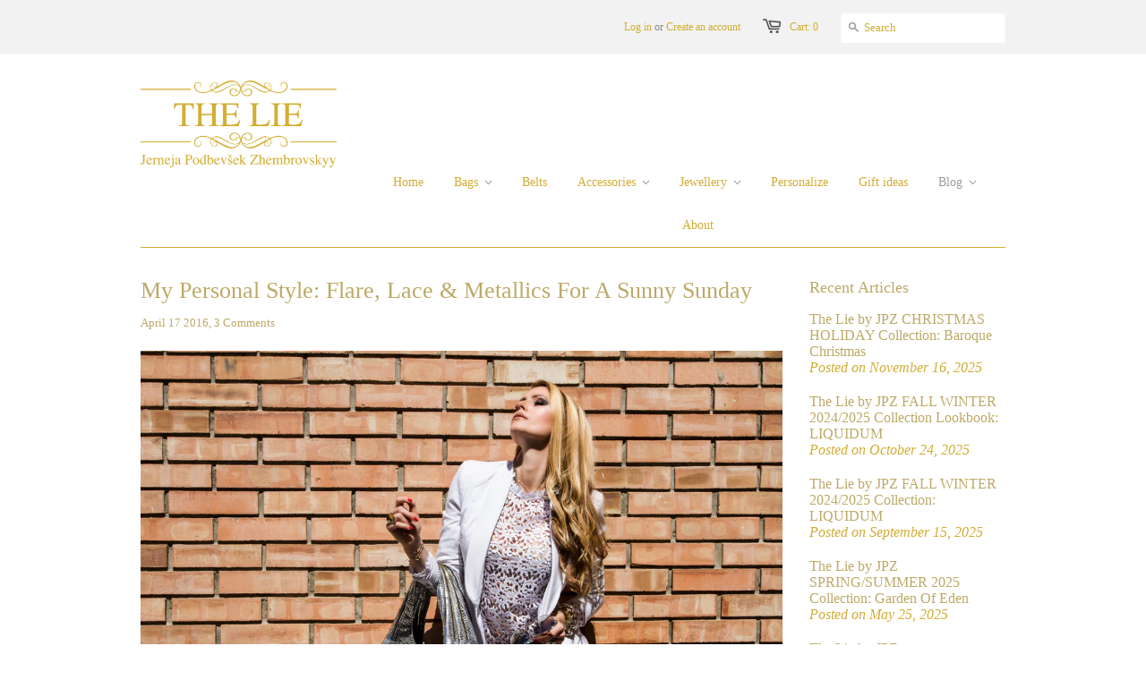

--- FILE ---
content_type: text/html; charset=utf-8
request_url: https://www.thelie-by-jpz.com/blogs/news/115608004-my-personal-style-flare-lace-metallics-for-a-sunny-sunday
body_size: 30824
content:
<!doctype html>
<!--[if lt IE 7]><html class="no-js ie6 oldie" lang="en"><![endif]-->
<!--[if IE 7]><html class="no-js ie7 oldie" lang="en"><![endif]-->
<!--[if IE 8]><html class="no-js ie8 oldie" lang="en"><![endif]-->
<!--[if gt IE 8]><!--><html class="no-js" lang="en"><!--<![endif]-->
<head>

  <link rel="shortcut icon" href="//www.thelie-by-jpz.com/cdn/shop/t/2/assets/favicon.png?v=1368199948" type="image/png" />
  <meta charset="utf-8">
  <meta http-equiv="X-UA-Compatible" content="IE=edge,chrome=1">

  <title>My Personal Style: Flare, Lace &amp; Metallics For A Sunny Sunday - The Lie by JPZ</title>

  
  <meta name="description" content="These warm sunny days are just perfect to embrace one of the hottest trends right now – the flares!Yup ladies, get the latest 70’s trend and go for flare, paired with white lace and an elegant, well tailored white jacket – you know, how much we love contrasts… Flare jeans are great if you&#39;re looking for a fashion forwa" />
  

  <meta name="author" content="" />
  <meta name="viewport" content="width=device-width, initial-scale=1.0, maximum-scale=1.0, user-scalable=no" />
  
  <link rel="canonical" href="https://www.thelie-by-jpz.com/blogs/news/115608004-my-personal-style-flare-lace-metallics-for-a-sunny-sunday" /> 

  


  <meta property="og:url" content="https://www.thelie-by-jpz.com/blogs/news/115608004-my-personal-style-flare-lace-metallics-for-a-sunny-sunday" />
  <meta property="og:title" content="My Personal Style: Flare, Lace & Metallics For A Sunny Sunday" />
  <meta property="og:description" content="These warm sunny days are just perfect to embrace one of the hottest trends right now – the flares!Yup ladies, get the latest 70’s trend and go for flare, paired with white lace and an elegant, well tailored white jacket – you know, how much we love contrasts… Flare jeans are great if you&#39;re looking for a fashion forward twist on classic denim jeans and look incredibly chic when styled with metallic pumps, oversized bag and a classic jacket (if, like me, you don’t want to go too much boho). So, if you&#39;ve spent the past few years religiously living" />
  
    
    
    <meta property="og:image" content="http://cdn.shopify.com/s/files/1/0234/1301/files/jerneja_podbevsek_zhembrovskyy_flare_jeans_1_1024x1024.jpg?4092872289079471489" />
 


  <link href="//www.thelie-by-jpz.com/cdn/shop/t/2/assets/styles.css?v=70152635002050265561674765006" rel="stylesheet" type="text/css" media="all" />
  
  
  <script src="//www.thelie-by-jpz.com/cdn/shop/t/2/assets/html5shiv.js?v=1368199948" type="text/javascript"></script>

  <script>window.performance && window.performance.mark && window.performance.mark('shopify.content_for_header.start');</script><meta id="shopify-digital-wallet" name="shopify-digital-wallet" content="/2341301/digital_wallets/dialog">
<meta name="shopify-checkout-api-token" content="39fcda925c377cb1e652be96b3ab1af9">
<meta id="in-context-paypal-metadata" data-shop-id="2341301" data-venmo-supported="false" data-environment="production" data-locale="en_US" data-paypal-v4="true" data-currency="EUR">
<link rel="alternate" type="application/atom+xml" title="Feed" href="/blogs/news.atom" />
<script async="async" src="/checkouts/internal/preloads.js?locale=en-SI"></script>
<script id="shopify-features" type="application/json">{"accessToken":"39fcda925c377cb1e652be96b3ab1af9","betas":["rich-media-storefront-analytics"],"domain":"www.thelie-by-jpz.com","predictiveSearch":true,"shopId":2341301,"locale":"en"}</script>
<script>var Shopify = Shopify || {};
Shopify.shop = "testtheliebyjpz.myshopify.com";
Shopify.locale = "en";
Shopify.currency = {"active":"EUR","rate":"1.0"};
Shopify.country = "SI";
Shopify.theme = {"name":"Minimal","id":4277213,"schema_name":null,"schema_version":null,"theme_store_id":null,"role":"main"};
Shopify.theme.handle = "null";
Shopify.theme.style = {"id":null,"handle":null};
Shopify.cdnHost = "www.thelie-by-jpz.com/cdn";
Shopify.routes = Shopify.routes || {};
Shopify.routes.root = "/";</script>
<script type="module">!function(o){(o.Shopify=o.Shopify||{}).modules=!0}(window);</script>
<script>!function(o){function n(){var o=[];function n(){o.push(Array.prototype.slice.apply(arguments))}return n.q=o,n}var t=o.Shopify=o.Shopify||{};t.loadFeatures=n(),t.autoloadFeatures=n()}(window);</script>
<script id="shop-js-analytics" type="application/json">{"pageType":"article"}</script>
<script defer="defer" async type="module" src="//www.thelie-by-jpz.com/cdn/shopifycloud/shop-js/modules/v2/client.init-shop-cart-sync_BT-GjEfc.en.esm.js"></script>
<script defer="defer" async type="module" src="//www.thelie-by-jpz.com/cdn/shopifycloud/shop-js/modules/v2/chunk.common_D58fp_Oc.esm.js"></script>
<script defer="defer" async type="module" src="//www.thelie-by-jpz.com/cdn/shopifycloud/shop-js/modules/v2/chunk.modal_xMitdFEc.esm.js"></script>
<script type="module">
  await import("//www.thelie-by-jpz.com/cdn/shopifycloud/shop-js/modules/v2/client.init-shop-cart-sync_BT-GjEfc.en.esm.js");
await import("//www.thelie-by-jpz.com/cdn/shopifycloud/shop-js/modules/v2/chunk.common_D58fp_Oc.esm.js");
await import("//www.thelie-by-jpz.com/cdn/shopifycloud/shop-js/modules/v2/chunk.modal_xMitdFEc.esm.js");

  window.Shopify.SignInWithShop?.initShopCartSync?.({"fedCMEnabled":true,"windoidEnabled":true});

</script>
<script id="__st">var __st={"a":2341301,"offset":3600,"reqid":"6c89b5b2-b1bd-49e1-bb42-ce12775ced9b-1769446592","pageurl":"www.thelie-by-jpz.com\/blogs\/news\/115608004-my-personal-style-flare-lace-metallics-for-a-sunny-sunday","s":"articles-115608004","u":"b34ca240a4e1","p":"article","rtyp":"article","rid":115608004};</script>
<script>window.ShopifyPaypalV4VisibilityTracking = true;</script>
<script id="captcha-bootstrap">!function(){'use strict';const t='contact',e='account',n='new_comment',o=[[t,t],['blogs',n],['comments',n],[t,'customer']],c=[[e,'customer_login'],[e,'guest_login'],[e,'recover_customer_password'],[e,'create_customer']],r=t=>t.map((([t,e])=>`form[action*='/${t}']:not([data-nocaptcha='true']) input[name='form_type'][value='${e}']`)).join(','),a=t=>()=>t?[...document.querySelectorAll(t)].map((t=>t.form)):[];function s(){const t=[...o],e=r(t);return a(e)}const i='password',u='form_key',d=['recaptcha-v3-token','g-recaptcha-response','h-captcha-response',i],f=()=>{try{return window.sessionStorage}catch{return}},m='__shopify_v',_=t=>t.elements[u];function p(t,e,n=!1){try{const o=window.sessionStorage,c=JSON.parse(o.getItem(e)),{data:r}=function(t){const{data:e,action:n}=t;return t[m]||n?{data:e,action:n}:{data:t,action:n}}(c);for(const[e,n]of Object.entries(r))t.elements[e]&&(t.elements[e].value=n);n&&o.removeItem(e)}catch(o){console.error('form repopulation failed',{error:o})}}const l='form_type',E='cptcha';function T(t){t.dataset[E]=!0}const w=window,h=w.document,L='Shopify',v='ce_forms',y='captcha';let A=!1;((t,e)=>{const n=(g='f06e6c50-85a8-45c8-87d0-21a2b65856fe',I='https://cdn.shopify.com/shopifycloud/storefront-forms-hcaptcha/ce_storefront_forms_captcha_hcaptcha.v1.5.2.iife.js',D={infoText:'Protected by hCaptcha',privacyText:'Privacy',termsText:'Terms'},(t,e,n)=>{const o=w[L][v],c=o.bindForm;if(c)return c(t,g,e,D).then(n);var r;o.q.push([[t,g,e,D],n]),r=I,A||(h.body.append(Object.assign(h.createElement('script'),{id:'captcha-provider',async:!0,src:r})),A=!0)});var g,I,D;w[L]=w[L]||{},w[L][v]=w[L][v]||{},w[L][v].q=[],w[L][y]=w[L][y]||{},w[L][y].protect=function(t,e){n(t,void 0,e),T(t)},Object.freeze(w[L][y]),function(t,e,n,w,h,L){const[v,y,A,g]=function(t,e,n){const i=e?o:[],u=t?c:[],d=[...i,...u],f=r(d),m=r(i),_=r(d.filter((([t,e])=>n.includes(e))));return[a(f),a(m),a(_),s()]}(w,h,L),I=t=>{const e=t.target;return e instanceof HTMLFormElement?e:e&&e.form},D=t=>v().includes(t);t.addEventListener('submit',(t=>{const e=I(t);if(!e)return;const n=D(e)&&!e.dataset.hcaptchaBound&&!e.dataset.recaptchaBound,o=_(e),c=g().includes(e)&&(!o||!o.value);(n||c)&&t.preventDefault(),c&&!n&&(function(t){try{if(!f())return;!function(t){const e=f();if(!e)return;const n=_(t);if(!n)return;const o=n.value;o&&e.removeItem(o)}(t);const e=Array.from(Array(32),(()=>Math.random().toString(36)[2])).join('');!function(t,e){_(t)||t.append(Object.assign(document.createElement('input'),{type:'hidden',name:u})),t.elements[u].value=e}(t,e),function(t,e){const n=f();if(!n)return;const o=[...t.querySelectorAll(`input[type='${i}']`)].map((({name:t})=>t)),c=[...d,...o],r={};for(const[a,s]of new FormData(t).entries())c.includes(a)||(r[a]=s);n.setItem(e,JSON.stringify({[m]:1,action:t.action,data:r}))}(t,e)}catch(e){console.error('failed to persist form',e)}}(e),e.submit())}));const S=(t,e)=>{t&&!t.dataset[E]&&(n(t,e.some((e=>e===t))),T(t))};for(const o of['focusin','change'])t.addEventListener(o,(t=>{const e=I(t);D(e)&&S(e,y())}));const B=e.get('form_key'),M=e.get(l),P=B&&M;t.addEventListener('DOMContentLoaded',(()=>{const t=y();if(P)for(const e of t)e.elements[l].value===M&&p(e,B);[...new Set([...A(),...v().filter((t=>'true'===t.dataset.shopifyCaptcha))])].forEach((e=>S(e,t)))}))}(h,new URLSearchParams(w.location.search),n,t,e,['guest_login'])})(!0,!0)}();</script>
<script integrity="sha256-4kQ18oKyAcykRKYeNunJcIwy7WH5gtpwJnB7kiuLZ1E=" data-source-attribution="shopify.loadfeatures" defer="defer" src="//www.thelie-by-jpz.com/cdn/shopifycloud/storefront/assets/storefront/load_feature-a0a9edcb.js" crossorigin="anonymous"></script>
<script data-source-attribution="shopify.dynamic_checkout.dynamic.init">var Shopify=Shopify||{};Shopify.PaymentButton=Shopify.PaymentButton||{isStorefrontPortableWallets:!0,init:function(){window.Shopify.PaymentButton.init=function(){};var t=document.createElement("script");t.src="https://www.thelie-by-jpz.com/cdn/shopifycloud/portable-wallets/latest/portable-wallets.en.js",t.type="module",document.head.appendChild(t)}};
</script>
<script data-source-attribution="shopify.dynamic_checkout.buyer_consent">
  function portableWalletsHideBuyerConsent(e){var t=document.getElementById("shopify-buyer-consent"),n=document.getElementById("shopify-subscription-policy-button");t&&n&&(t.classList.add("hidden"),t.setAttribute("aria-hidden","true"),n.removeEventListener("click",e))}function portableWalletsShowBuyerConsent(e){var t=document.getElementById("shopify-buyer-consent"),n=document.getElementById("shopify-subscription-policy-button");t&&n&&(t.classList.remove("hidden"),t.removeAttribute("aria-hidden"),n.addEventListener("click",e))}window.Shopify?.PaymentButton&&(window.Shopify.PaymentButton.hideBuyerConsent=portableWalletsHideBuyerConsent,window.Shopify.PaymentButton.showBuyerConsent=portableWalletsShowBuyerConsent);
</script>
<script data-source-attribution="shopify.dynamic_checkout.cart.bootstrap">document.addEventListener("DOMContentLoaded",(function(){function t(){return document.querySelector("shopify-accelerated-checkout-cart, shopify-accelerated-checkout")}if(t())Shopify.PaymentButton.init();else{new MutationObserver((function(e,n){t()&&(Shopify.PaymentButton.init(),n.disconnect())})).observe(document.body,{childList:!0,subtree:!0})}}));
</script>
<link id="shopify-accelerated-checkout-styles" rel="stylesheet" media="screen" href="https://www.thelie-by-jpz.com/cdn/shopifycloud/portable-wallets/latest/accelerated-checkout-backwards-compat.css" crossorigin="anonymous">
<style id="shopify-accelerated-checkout-cart">
        #shopify-buyer-consent {
  margin-top: 1em;
  display: inline-block;
  width: 100%;
}

#shopify-buyer-consent.hidden {
  display: none;
}

#shopify-subscription-policy-button {
  background: none;
  border: none;
  padding: 0;
  text-decoration: underline;
  font-size: inherit;
  cursor: pointer;
}

#shopify-subscription-policy-button::before {
  box-shadow: none;
}

      </style>

<script>window.performance && window.performance.mark && window.performance.mark('shopify.content_for_header.end');</script>
  
  <script type="text/javascript" src="//ajax.googleapis.com/ajax/libs/jquery/1.4.2/jquery.min.js"></script>
  
  <script src="//www.thelie-by-jpz.com/cdn/shopifycloud/storefront/assets/themes_support/option_selection-b017cd28.js" type="text/javascript"></script>
  <script src="//www.thelie-by-jpz.com/cdn/shopifycloud/storefront/assets/themes_support/api.jquery-7ab1a3a4.js" type="text/javascript"></script>

  
  
<link href="https://monorail-edge.shopifysvc.com" rel="dns-prefetch">
<script>(function(){if ("sendBeacon" in navigator && "performance" in window) {try {var session_token_from_headers = performance.getEntriesByType('navigation')[0].serverTiming.find(x => x.name == '_s').description;} catch {var session_token_from_headers = undefined;}var session_cookie_matches = document.cookie.match(/_shopify_s=([^;]*)/);var session_token_from_cookie = session_cookie_matches && session_cookie_matches.length === 2 ? session_cookie_matches[1] : "";var session_token = session_token_from_headers || session_token_from_cookie || "";function handle_abandonment_event(e) {var entries = performance.getEntries().filter(function(entry) {return /monorail-edge.shopifysvc.com/.test(entry.name);});if (!window.abandonment_tracked && entries.length === 0) {window.abandonment_tracked = true;var currentMs = Date.now();var navigation_start = performance.timing.navigationStart;var payload = {shop_id: 2341301,url: window.location.href,navigation_start,duration: currentMs - navigation_start,session_token,page_type: "article"};window.navigator.sendBeacon("https://monorail-edge.shopifysvc.com/v1/produce", JSON.stringify({schema_id: "online_store_buyer_site_abandonment/1.1",payload: payload,metadata: {event_created_at_ms: currentMs,event_sent_at_ms: currentMs}}));}}window.addEventListener('pagehide', handle_abandonment_event);}}());</script>
<script id="web-pixels-manager-setup">(function e(e,d,r,n,o){if(void 0===o&&(o={}),!Boolean(null===(a=null===(i=window.Shopify)||void 0===i?void 0:i.analytics)||void 0===a?void 0:a.replayQueue)){var i,a;window.Shopify=window.Shopify||{};var t=window.Shopify;t.analytics=t.analytics||{};var s=t.analytics;s.replayQueue=[],s.publish=function(e,d,r){return s.replayQueue.push([e,d,r]),!0};try{self.performance.mark("wpm:start")}catch(e){}var l=function(){var e={modern:/Edge?\/(1{2}[4-9]|1[2-9]\d|[2-9]\d{2}|\d{4,})\.\d+(\.\d+|)|Firefox\/(1{2}[4-9]|1[2-9]\d|[2-9]\d{2}|\d{4,})\.\d+(\.\d+|)|Chrom(ium|e)\/(9{2}|\d{3,})\.\d+(\.\d+|)|(Maci|X1{2}).+ Version\/(15\.\d+|(1[6-9]|[2-9]\d|\d{3,})\.\d+)([,.]\d+|)( \(\w+\)|)( Mobile\/\w+|) Safari\/|Chrome.+OPR\/(9{2}|\d{3,})\.\d+\.\d+|(CPU[ +]OS|iPhone[ +]OS|CPU[ +]iPhone|CPU IPhone OS|CPU iPad OS)[ +]+(15[._]\d+|(1[6-9]|[2-9]\d|\d{3,})[._]\d+)([._]\d+|)|Android:?[ /-](13[3-9]|1[4-9]\d|[2-9]\d{2}|\d{4,})(\.\d+|)(\.\d+|)|Android.+Firefox\/(13[5-9]|1[4-9]\d|[2-9]\d{2}|\d{4,})\.\d+(\.\d+|)|Android.+Chrom(ium|e)\/(13[3-9]|1[4-9]\d|[2-9]\d{2}|\d{4,})\.\d+(\.\d+|)|SamsungBrowser\/([2-9]\d|\d{3,})\.\d+/,legacy:/Edge?\/(1[6-9]|[2-9]\d|\d{3,})\.\d+(\.\d+|)|Firefox\/(5[4-9]|[6-9]\d|\d{3,})\.\d+(\.\d+|)|Chrom(ium|e)\/(5[1-9]|[6-9]\d|\d{3,})\.\d+(\.\d+|)([\d.]+$|.*Safari\/(?![\d.]+ Edge\/[\d.]+$))|(Maci|X1{2}).+ Version\/(10\.\d+|(1[1-9]|[2-9]\d|\d{3,})\.\d+)([,.]\d+|)( \(\w+\)|)( Mobile\/\w+|) Safari\/|Chrome.+OPR\/(3[89]|[4-9]\d|\d{3,})\.\d+\.\d+|(CPU[ +]OS|iPhone[ +]OS|CPU[ +]iPhone|CPU IPhone OS|CPU iPad OS)[ +]+(10[._]\d+|(1[1-9]|[2-9]\d|\d{3,})[._]\d+)([._]\d+|)|Android:?[ /-](13[3-9]|1[4-9]\d|[2-9]\d{2}|\d{4,})(\.\d+|)(\.\d+|)|Mobile Safari.+OPR\/([89]\d|\d{3,})\.\d+\.\d+|Android.+Firefox\/(13[5-9]|1[4-9]\d|[2-9]\d{2}|\d{4,})\.\d+(\.\d+|)|Android.+Chrom(ium|e)\/(13[3-9]|1[4-9]\d|[2-9]\d{2}|\d{4,})\.\d+(\.\d+|)|Android.+(UC? ?Browser|UCWEB|U3)[ /]?(15\.([5-9]|\d{2,})|(1[6-9]|[2-9]\d|\d{3,})\.\d+)\.\d+|SamsungBrowser\/(5\.\d+|([6-9]|\d{2,})\.\d+)|Android.+MQ{2}Browser\/(14(\.(9|\d{2,})|)|(1[5-9]|[2-9]\d|\d{3,})(\.\d+|))(\.\d+|)|K[Aa][Ii]OS\/(3\.\d+|([4-9]|\d{2,})\.\d+)(\.\d+|)/},d=e.modern,r=e.legacy,n=navigator.userAgent;return n.match(d)?"modern":n.match(r)?"legacy":"unknown"}(),u="modern"===l?"modern":"legacy",c=(null!=n?n:{modern:"",legacy:""})[u],f=function(e){return[e.baseUrl,"/wpm","/b",e.hashVersion,"modern"===e.buildTarget?"m":"l",".js"].join("")}({baseUrl:d,hashVersion:r,buildTarget:u}),m=function(e){var d=e.version,r=e.bundleTarget,n=e.surface,o=e.pageUrl,i=e.monorailEndpoint;return{emit:function(e){var a=e.status,t=e.errorMsg,s=(new Date).getTime(),l=JSON.stringify({metadata:{event_sent_at_ms:s},events:[{schema_id:"web_pixels_manager_load/3.1",payload:{version:d,bundle_target:r,page_url:o,status:a,surface:n,error_msg:t},metadata:{event_created_at_ms:s}}]});if(!i)return console&&console.warn&&console.warn("[Web Pixels Manager] No Monorail endpoint provided, skipping logging."),!1;try{return self.navigator.sendBeacon.bind(self.navigator)(i,l)}catch(e){}var u=new XMLHttpRequest;try{return u.open("POST",i,!0),u.setRequestHeader("Content-Type","text/plain"),u.send(l),!0}catch(e){return console&&console.warn&&console.warn("[Web Pixels Manager] Got an unhandled error while logging to Monorail."),!1}}}}({version:r,bundleTarget:l,surface:e.surface,pageUrl:self.location.href,monorailEndpoint:e.monorailEndpoint});try{o.browserTarget=l,function(e){var d=e.src,r=e.async,n=void 0===r||r,o=e.onload,i=e.onerror,a=e.sri,t=e.scriptDataAttributes,s=void 0===t?{}:t,l=document.createElement("script"),u=document.querySelector("head"),c=document.querySelector("body");if(l.async=n,l.src=d,a&&(l.integrity=a,l.crossOrigin="anonymous"),s)for(var f in s)if(Object.prototype.hasOwnProperty.call(s,f))try{l.dataset[f]=s[f]}catch(e){}if(o&&l.addEventListener("load",o),i&&l.addEventListener("error",i),u)u.appendChild(l);else{if(!c)throw new Error("Did not find a head or body element to append the script");c.appendChild(l)}}({src:f,async:!0,onload:function(){if(!function(){var e,d;return Boolean(null===(d=null===(e=window.Shopify)||void 0===e?void 0:e.analytics)||void 0===d?void 0:d.initialized)}()){var d=window.webPixelsManager.init(e)||void 0;if(d){var r=window.Shopify.analytics;r.replayQueue.forEach((function(e){var r=e[0],n=e[1],o=e[2];d.publishCustomEvent(r,n,o)})),r.replayQueue=[],r.publish=d.publishCustomEvent,r.visitor=d.visitor,r.initialized=!0}}},onerror:function(){return m.emit({status:"failed",errorMsg:"".concat(f," has failed to load")})},sri:function(e){var d=/^sha384-[A-Za-z0-9+/=]+$/;return"string"==typeof e&&d.test(e)}(c)?c:"",scriptDataAttributes:o}),m.emit({status:"loading"})}catch(e){m.emit({status:"failed",errorMsg:(null==e?void 0:e.message)||"Unknown error"})}}})({shopId: 2341301,storefrontBaseUrl: "https://www.thelie-by-jpz.com",extensionsBaseUrl: "https://extensions.shopifycdn.com/cdn/shopifycloud/web-pixels-manager",monorailEndpoint: "https://monorail-edge.shopifysvc.com/unstable/produce_batch",surface: "storefront-renderer",enabledBetaFlags: ["2dca8a86"],webPixelsConfigList: [{"id":"shopify-app-pixel","configuration":"{}","eventPayloadVersion":"v1","runtimeContext":"STRICT","scriptVersion":"0450","apiClientId":"shopify-pixel","type":"APP","privacyPurposes":["ANALYTICS","MARKETING"]},{"id":"shopify-custom-pixel","eventPayloadVersion":"v1","runtimeContext":"LAX","scriptVersion":"0450","apiClientId":"shopify-pixel","type":"CUSTOM","privacyPurposes":["ANALYTICS","MARKETING"]}],isMerchantRequest: false,initData: {"shop":{"name":"The Lie by JPZ","paymentSettings":{"currencyCode":"EUR"},"myshopifyDomain":"testtheliebyjpz.myshopify.com","countryCode":"SI","storefrontUrl":"https:\/\/www.thelie-by-jpz.com"},"customer":null,"cart":null,"checkout":null,"productVariants":[],"purchasingCompany":null},},"https://www.thelie-by-jpz.com/cdn","fcfee988w5aeb613cpc8e4bc33m6693e112",{"modern":"","legacy":""},{"shopId":"2341301","storefrontBaseUrl":"https:\/\/www.thelie-by-jpz.com","extensionBaseUrl":"https:\/\/extensions.shopifycdn.com\/cdn\/shopifycloud\/web-pixels-manager","surface":"storefront-renderer","enabledBetaFlags":"[\"2dca8a86\"]","isMerchantRequest":"false","hashVersion":"fcfee988w5aeb613cpc8e4bc33m6693e112","publish":"custom","events":"[[\"page_viewed\",{}]]"});</script><script>
  window.ShopifyAnalytics = window.ShopifyAnalytics || {};
  window.ShopifyAnalytics.meta = window.ShopifyAnalytics.meta || {};
  window.ShopifyAnalytics.meta.currency = 'EUR';
  var meta = {"page":{"pageType":"article","resourceType":"article","resourceId":115608004,"requestId":"6c89b5b2-b1bd-49e1-bb42-ce12775ced9b-1769446592"}};
  for (var attr in meta) {
    window.ShopifyAnalytics.meta[attr] = meta[attr];
  }
</script>
<script class="analytics">
  (function () {
    var customDocumentWrite = function(content) {
      var jquery = null;

      if (window.jQuery) {
        jquery = window.jQuery;
      } else if (window.Checkout && window.Checkout.$) {
        jquery = window.Checkout.$;
      }

      if (jquery) {
        jquery('body').append(content);
      }
    };

    var hasLoggedConversion = function(token) {
      if (token) {
        return document.cookie.indexOf('loggedConversion=' + token) !== -1;
      }
      return false;
    }

    var setCookieIfConversion = function(token) {
      if (token) {
        var twoMonthsFromNow = new Date(Date.now());
        twoMonthsFromNow.setMonth(twoMonthsFromNow.getMonth() + 2);

        document.cookie = 'loggedConversion=' + token + '; expires=' + twoMonthsFromNow;
      }
    }

    var trekkie = window.ShopifyAnalytics.lib = window.trekkie = window.trekkie || [];
    if (trekkie.integrations) {
      return;
    }
    trekkie.methods = [
      'identify',
      'page',
      'ready',
      'track',
      'trackForm',
      'trackLink'
    ];
    trekkie.factory = function(method) {
      return function() {
        var args = Array.prototype.slice.call(arguments);
        args.unshift(method);
        trekkie.push(args);
        return trekkie;
      };
    };
    for (var i = 0; i < trekkie.methods.length; i++) {
      var key = trekkie.methods[i];
      trekkie[key] = trekkie.factory(key);
    }
    trekkie.load = function(config) {
      trekkie.config = config || {};
      trekkie.config.initialDocumentCookie = document.cookie;
      var first = document.getElementsByTagName('script')[0];
      var script = document.createElement('script');
      script.type = 'text/javascript';
      script.onerror = function(e) {
        var scriptFallback = document.createElement('script');
        scriptFallback.type = 'text/javascript';
        scriptFallback.onerror = function(error) {
                var Monorail = {
      produce: function produce(monorailDomain, schemaId, payload) {
        var currentMs = new Date().getTime();
        var event = {
          schema_id: schemaId,
          payload: payload,
          metadata: {
            event_created_at_ms: currentMs,
            event_sent_at_ms: currentMs
          }
        };
        return Monorail.sendRequest("https://" + monorailDomain + "/v1/produce", JSON.stringify(event));
      },
      sendRequest: function sendRequest(endpointUrl, payload) {
        // Try the sendBeacon API
        if (window && window.navigator && typeof window.navigator.sendBeacon === 'function' && typeof window.Blob === 'function' && !Monorail.isIos12()) {
          var blobData = new window.Blob([payload], {
            type: 'text/plain'
          });

          if (window.navigator.sendBeacon(endpointUrl, blobData)) {
            return true;
          } // sendBeacon was not successful

        } // XHR beacon

        var xhr = new XMLHttpRequest();

        try {
          xhr.open('POST', endpointUrl);
          xhr.setRequestHeader('Content-Type', 'text/plain');
          xhr.send(payload);
        } catch (e) {
          console.log(e);
        }

        return false;
      },
      isIos12: function isIos12() {
        return window.navigator.userAgent.lastIndexOf('iPhone; CPU iPhone OS 12_') !== -1 || window.navigator.userAgent.lastIndexOf('iPad; CPU OS 12_') !== -1;
      }
    };
    Monorail.produce('monorail-edge.shopifysvc.com',
      'trekkie_storefront_load_errors/1.1',
      {shop_id: 2341301,
      theme_id: 4277213,
      app_name: "storefront",
      context_url: window.location.href,
      source_url: "//www.thelie-by-jpz.com/cdn/s/trekkie.storefront.8d95595f799fbf7e1d32231b9a28fd43b70c67d3.min.js"});

        };
        scriptFallback.async = true;
        scriptFallback.src = '//www.thelie-by-jpz.com/cdn/s/trekkie.storefront.8d95595f799fbf7e1d32231b9a28fd43b70c67d3.min.js';
        first.parentNode.insertBefore(scriptFallback, first);
      };
      script.async = true;
      script.src = '//www.thelie-by-jpz.com/cdn/s/trekkie.storefront.8d95595f799fbf7e1d32231b9a28fd43b70c67d3.min.js';
      first.parentNode.insertBefore(script, first);
    };
    trekkie.load(
      {"Trekkie":{"appName":"storefront","development":false,"defaultAttributes":{"shopId":2341301,"isMerchantRequest":null,"themeId":4277213,"themeCityHash":"17561977180475904631","contentLanguage":"en","currency":"EUR","eventMetadataId":"16dabd5a-14ba-451e-8039-99c88d402ba9"},"isServerSideCookieWritingEnabled":true,"monorailRegion":"shop_domain","enabledBetaFlags":["65f19447"]},"Session Attribution":{},"S2S":{"facebookCapiEnabled":false,"source":"trekkie-storefront-renderer","apiClientId":580111}}
    );

    var loaded = false;
    trekkie.ready(function() {
      if (loaded) return;
      loaded = true;

      window.ShopifyAnalytics.lib = window.trekkie;

      var originalDocumentWrite = document.write;
      document.write = customDocumentWrite;
      try { window.ShopifyAnalytics.merchantGoogleAnalytics.call(this); } catch(error) {};
      document.write = originalDocumentWrite;

      window.ShopifyAnalytics.lib.page(null,{"pageType":"article","resourceType":"article","resourceId":115608004,"requestId":"6c89b5b2-b1bd-49e1-bb42-ce12775ced9b-1769446592","shopifyEmitted":true});

      var match = window.location.pathname.match(/checkouts\/(.+)\/(thank_you|post_purchase)/)
      var token = match? match[1]: undefined;
      if (!hasLoggedConversion(token)) {
        setCookieIfConversion(token);
        
      }
    });


        var eventsListenerScript = document.createElement('script');
        eventsListenerScript.async = true;
        eventsListenerScript.src = "//www.thelie-by-jpz.com/cdn/shopifycloud/storefront/assets/shop_events_listener-3da45d37.js";
        document.getElementsByTagName('head')[0].appendChild(eventsListenerScript);

})();</script>
<script
  defer
  src="https://www.thelie-by-jpz.com/cdn/shopifycloud/perf-kit/shopify-perf-kit-3.0.4.min.js"
  data-application="storefront-renderer"
  data-shop-id="2341301"
  data-render-region="gcp-us-east1"
  data-page-type="article"
  data-theme-instance-id="4277213"
  data-theme-name=""
  data-theme-version=""
  data-monorail-region="shop_domain"
  data-resource-timing-sampling-rate="10"
  data-shs="true"
  data-shs-beacon="true"
  data-shs-export-with-fetch="true"
  data-shs-logs-sample-rate="1"
  data-shs-beacon-endpoint="https://www.thelie-by-jpz.com/api/collect"
></script>
</head>

<body>
  
  <!-- Begin toolbar -->
  <div class="toolbar-wrapper">
    <div class="toolbar clearfix">
      <div class="span12 clearfix">
        <ul class="unstyled">
          <li class="search-field">
            <form class="search" action="/search">
              <input type="image" src="//www.thelie-by-jpz.com/cdn/shop/t/2/assets/icon-search.png?v=1368199950" alt="Go" id="go">
              <input type="text" name="q" class="search_box" placeholder="Search" value="" x-webkit-speech />
            </form>
          </li>
          
          <li><span class="icon-cart"></span><a href="/cart" class="cart" title="Shopping Cart">Cart: 0</a></li>
          
  
    <li>
      <a href="/account/login" id="customer_login_link">Log in</a>
      
      <span class="or">or</span>
      <a href="/account/register" id="customer_register_link">Create an account</a>
      
    </li>
  

          
        </ul>
      </div>
    </div>
  </div>
  <!-- End toolbar -->
  
  <!-- Begin wrapper -->
  <div id="transparency" class="wrapper">
    <div class="row">      
      <!-- Begin right navigation -->
      
      <div class="row" id="header">
        <div class="span12 border-bottom">
          <div class="span3 inner-left">
            <div class="logo">
              
              <a href="/"><img src="//www.thelie-by-jpz.com/cdn/shop/t/2/assets/logo.png?v=1368200128" alt="The Lie by JPZ" /></a>
              
            </div> 
          </div> 
          
          <section id="nav">
            <div class="span9 inner-right">
              <nav class="main">
                
<ul class="horizontal fr unstyled clearfix">


  
  
  <li>
    <a href="/" class=""><span>Home</span></a>
    
    
  </li>
  
  
  
  <li class="dropdown">
    <a href="/collections/bags" class=""><span>Bags</span></a>
    
    <ul class="dropdown">
      
      <li><a href="/collections/bags/all-keeper">all keeper</a></li>
      
      <li><a href="/collections/bags/basket-bag">basket bag</a></li>
      
      <li><a href="/collections/bags/belt-bag">belt bag</a></li>
      
      <li><a href="/collections/bags/big-bag">big bag</a></li>
      
      <li><a href="/collections/bags/calf-skin-bag">calf skin bag</a></li>
      
      <li><a href="/collections/bags/celeste-bag">celeste bag</a></li>
      
      <li><a href="/collections/bags/flap-bag">flap bag</a></li>
      
      <li><a href="/collections/bags/jeans-bag">jeans bag</a></li>
      
      <li><a href="/collections/bags/keep-all">keep all</a></li>
      
      <li><a href="/collections/bags/leopard">leopard</a></li>
      
      <li><a href="/collections/bags/leopard-bag">leopard bag</a></li>
      
      <li><a href="/collections/bags/mens-bag">men's bag</a></li>
      
      <li><a href="/collections/bags/mens-envelope-bag">men's envelope bag</a></li>
      
      <li><a href="/collections/bags/mini-bag">mini bag</a></li>
      
      <li><a href="/collections/bags/mini-shopper">mini shopper</a></li>
      
      <li><a href="/collections/bags/shopper-bag">Shopper Bag</a></li>
      
      <li><a href="/collections/bags/straw-bag">straw bag</a></li>
      
      <li><a href="/collections/bags/tote">Tote</a></li>
      
      <li><a href="/collections/bags/travel-bag">travel bag</a></li>
      
    </ul>
    
    
  </li>
  
  
  
  <li>
    <a href="/collections/belts" class=""><span>Belts</span></a>
    
    
  </li>
  
  
  
  <li class="dropdown">
    <a href="/collections/accessories" class=""><span>Accessories</span></a>
    
    <ul class="dropdown">
      
      <li><a href="/collections/accessories/fur-hat">Fur hat</a></li>
      
      <li><a href="/collections/accessories/gloves">gloves</a></li>
      
      <li><a href="/collections/accessories/necklace-gloves">necklace gloves</a></li>
      
    </ul>
    
    
  </li>
  
  
  
  <li class="dropdown">
    <a href="/collections/jewellery" class=""><span>Jewellery</span></a>
    
    <ul class="dropdown">
      
      <li><a href="/collections/jewellery/14k-body-jewelry">14K body jewelry</a></li>
      
      <li><a href="/collections/jewellery/14k-drop-earring">14K drop earring</a></li>
      
      <li><a href="/collections/jewellery/14k-drop-earrings">14K drop earrings</a></li>
      
      <li><a href="/collections/jewellery/14k-gold-body-chain">14K gold body chain</a></li>
      
      <li><a href="/collections/jewellery/14k-gold-body-jewelry">14K gold body jewelry</a></li>
      
      <li><a href="/collections/jewellery/14k-gold-chain-body-harness">14K gold chain body harness</a></li>
      
      <li><a href="/collections/jewellery/14k-gold-hand-chain">14K gold hand chain</a></li>
      
      <li><a href="/collections/jewellery/body-jewelry">body jewelry</a></li>
      
      <li><a href="/collections/jewellery/butterfly-fastening">butterfly fastening</a></li>
      
      <li><a href="/collections/jewellery/chain-body-harness">Chain body harness</a></li>
      
      <li><a href="/collections/jewellery/drop-earrings">Drop Earrings</a></li>
      
      <li><a href="/collections/jewellery/fine-body-jewelry">fine body jewelry</a></li>
      
      <li><a href="/collections/jewellery/fine-chain-body-harnes">fine chain body harnes</a></li>
      
      <li><a href="/collections/jewellery/fine-jewelry">fine jewelry</a></li>
      
      <li><a href="/collections/jewellery/gold-body-jewelry">gold body jewelry</a></li>
      
      <li><a href="/collections/jewellery/gold-drop-earrings">gold drop earrings</a></li>
      
      <li><a href="/collections/jewellery/gold-earrings">gold earrings</a></li>
      
      <li><a href="/collections/jewellery/golden-earrings">golden earrings</a></li>
      
      <li><a href="/collections/jewellery/hand-chain">hand chain</a></li>
      
      <li><a href="/collections/jewellery/long-drop-earrings">long drop earrings</a></li>
      
      <li><a href="/collections/jewellery/long-drop-gold-earrings">Long drop gold earrings</a></li>
      
      <li><a href="/collections/jewellery/long-gold-earrings">Long gold earrings</a></li>
      
      <li><a href="/collections/jewellery/long-silver-earrings">long silver earrings</a></li>
      
      <li><a href="/collections/jewellery/ring-bracelet">ring bracelet</a></li>
      
      <li><a href="/collections/jewellery/ring-to-bracelet">ring to bracelet</a></li>
      
      <li><a href="/collections/jewellery/silver-earrings">Silver earrings</a></li>
      
      <li><a href="/collections/jewellery/silver-hand-chain">silver hand chain</a></li>
      
      <li><a href="/collections/jewellery/sterling-silver-body-chain">sterling silver body chain</a></li>
      
      <li><a href="/collections/jewellery/sterling-silver-body-jewelry">sterling silver body jewelry</a></li>
      
      <li><a href="/collections/jewellery/sterling-silver-chain-body-harness">sterling silver chain body harness</a></li>
      
      <li><a href="/collections/jewellery/sterling-silver-drop-earrings">Sterling Silver drop earrings</a></li>
      
      <li><a href="/collections/jewellery/sterling-silver-hand-chain">sterling silver hand chain</a></li>
      
      <li><a href="/collections/jewellery/sterling-silver-ring-bracelet">sterling silver ring bracelet</a></li>
      
    </ul>
    
    
  </li>
  
  
  
  <li>
    <a href="/collections/personalize" class=""><span>Personalize</span></a>
    
    
  </li>
  
  
  
  <li>
    <a href="/collections/gift-ideas" class=""><span>Gift ideas</span></a>
    
    
  </li>
  
  
  
  <li class="dropdown">
    <a href="/blogs/news" class=" current"><span>Blog</span></a>
    
    
    <ul class="dropdown">
      
      <li><a href="/blogs/news/the-lie-by-jpz-christmas-holiday-collection-baroque-christmas">The Lie by JPZ CHRISTMAS HOLIDAY Collection: Baroque Christmas</a></li>
      
      <li><a href="/blogs/news/the-lie-by-jpz-fall-winter-2024-2025-collection-cookbook-liquidum">The Lie by JPZ FALL WINTER 2024/2025 Collection Lookbook: LIQUIDUM</a></li>
      
      <li><a href="/blogs/news/the-lie-by-jpz-fall-winter-2024-2025-collection-liquidum">The Lie by JPZ FALL WINTER 2024/2025 Collection: LIQUIDUM</a></li>
      
      <li><a href="/blogs/news/the-lie-by-jpz-spring-summer-2025-collection-garden-of-eden">The Lie by JPZ SPRING/SUMMER 2025 Collection: Garden Of Eden</a></li>
      
      <li><a href="/blogs/news/the-lie-by-jpz-spring-summer-2025-collection-lookbook-garden-of-eden">The Lie by JPZ SPRING/SUMMER 2025 Collection Lookbook: Garden Of Eden</a></li>
      
      <li><a href="/blogs/news/the-lie-by-jpz-christmas-holiday-collection-blooming-christmas">The Lie by JPZ CHRISTMAS HOLIDAY Collection: Blooming Christmas</a></li>
      
      <li><a href="/blogs/news/the-lie-by-jpz-fall-winter-2024-2025-collection-equestrienne">The Lie by JPZ FALL WINTER 2024/2025 Collection: EQUESTRIENNE</a></li>
      
      <li><a href="/blogs/news/the-lie-by-jpz-spring-summer-2024-collection-whispers-of-femininity-1">The Lie by JPZ FALL WINTER 2024/2025 Collection Lookbook: EQUESTRIENNE</a></li>
      
      <li><a href="/blogs/news/the-lie-by-jpz-spring-summer-2024-collection-whispers-of-femininity">The Lie by JPZ SPRING SUMMER 2024 Collection: Whispers Of Femininity</a></li>
      
      <li><a href="/blogs/news/the-lie-by-jpz-spring-summer-2024-collection-lookbook-whispers-of-femininity">The Lie by JPZ SPRING SUMMER 2024 Collection Lookbook: Whispers Of Femininity</a></li>
      
      <li><a href="/blogs/news/the-lie-by-jpz-christmas-holiday-collection-2">The Lie by JPZ CHRISTMAS HOLIDAY Collection: HAVE YOURSELF A MERRY GLAMOROUS CHRISTMAS</a></li>
      
      <li><a href="/blogs/news/the-lie-by-jpz-christmas-holiday-collection-1">The Lie by JPZ CHRISTMAS HOLIDAY Collection: WILL YOU BE MY TEDDY BEAR THIS CHRISTMAS?</a></li>
      
      <li><a href="/blogs/news/the-lie-by-jpz-fall-winter-23-24-collection">The Lie by JPZ FALL WINTER 23/24 Collection: Hero Odissey</a></li>
      
      <li><a href="/blogs/news/the-lie-by-jpz-fall-winter-23-24-collection-lookbook">The Lie by JPZ FALL WINTER 23/24 Collection Lookbook: Hero Odyssey</a></li>
      
      <li><a href="/blogs/news/the-lie-by-jpz-spring-summer-resort-2023-collection">The Lie by JPZ SPRING/SUMMER & RESORT 2023 Collection: Birds Of Paradise</a></li>
      
      <li><a href="/blogs/news/the-lie-by-jpz-spring-summer-2013-lookbook">The Lie by JPZ SPRING/SUMMER & RESORT 2023 Collection Lookbook: Birds Of Paradise</a></li>
      
      <li><a href="/blogs/news/the-lie-by-jpz-fall-winter-22-23-collection">The Lie by JPZ FALL WINTER 22/23 Collection: GlamELLA</a></li>
      
      <li><a href="/blogs/news/the-lie-by-jpz-for-harpers-bazaar-srbia-october-22-digital-cover-editorial">The Lie by JPZ for Harper's Bazaar Serbia October 22 Digital Cover & Editorial</a></li>
      
      <li><a href="/blogs/news/the-lie-by-jpz-spring-summer-2022-collection-seenema">The Lie by JPZ SPRING/SUMMER 2022 Collection: SEE:NEMA</a></li>
      
      <li><a href="/blogs/news/my-personal-style-favorite-festive-december-2021-looks">My Personal Style: Favorite Festive December 2021 Looks Recap</a></li>
      
      <li><a href="/blogs/news/my-personal-style-1st-2022-look">My Personal Style: 1st 2022 Look</a></li>
      
      <li><a href="/blogs/news/2022-bring-it-on">2022, Bring It ON!</a></li>
      
      <li><a href="/blogs/news/the-lie-by-jpz-christmas-holiday-collection">The Lie by JPZ Christmas Holiday Collection</a></li>
      
      <li><a href="/blogs/news/my-personal-style-dubai-series">My Personal Style: Dubai Series</a></li>
      
      <li><a href="/blogs/news/the-lie-by-jpz-fall-winter-21-22-collection-eleven">The Lie by JPZ FALL WINTER 21/22 Collection: E(LE)VEN</a></li>
      
      <li><a href="/blogs/news/10-years-the-lie-by-jpz-x-urshika">10 Years: The Lie by JPZ X URSHIKA</a></li>
      
      <li><a href="/blogs/news/miss-earth-slo-x-the-lie-by-jpz">Miss Earth SLO X THe Lie by JPZ</a></li>
      
      <li><a href="/blogs/news/the-lie-by-jpz-bridal-1">The Lie by JPZ BRIDAL</a></li>
      
      <li><a href="/blogs/news/the-lie-by-jpz-summer-2021-collection-capri-cat-1">The Lie by JPZ SUMMER 2021 Collection Lookbook: CAPRI CAT</a></li>
      
      <li><a href="/blogs/news/my-personal-style-when-in-italy">My Personal Style: When In Italy</a></li>
      
      <li><a href="/blogs/news/the-lie-by-jpz-summer-2021-collection-capri-cat">The Lie by JPZ SUMMER 2021 Collection: CAPRI CAT</a></li>
      
      <li><a href="/blogs/news/femme-fatale-2021">Femme Fatale 2021</a></li>
      
      <li><a href="/blogs/news/the-lie-by-jpz-kids-launch-mini-mama-party-collection">The Lie by JPZ Kids Launch: Mini Mama - Party Collection</a></li>
      
      <li><a href="/blogs/news/the-lie-by-jpz-spring-2021-sky-high-collection">The Lie by JPZ SPRING 2021: SKY HIGH COLLECTION</a></li>
      
      <li><a href="/blogs/news/komet-x-the-lie-by-jpz-swimwear">Komet X The Lie by JPZ Swimwear</a></li>
      
      <li><a href="/blogs/news/the-lie-by-jpz-sport">The Lie by JPZ SPORT</a></li>
      
      <li><a href="/blogs/news/the-lie-by-jpz-fall-winter-2020-2021-collection-lolapop">The Lie by JPZ Fall/Winter 2020/2021 Collection: LolaPoP</a></li>
      
      <li><a href="/blogs/news/my-personal-style-lets-start-the-festive-seasons-ootds">My Personal Style: Let's Start The Festive Season's OOTD's</a></li>
      
      <li><a href="/blogs/news/20-10-2020-at-20-10-cest-10-years-of-the-lie-by-jpz">20.10.2020 at 20:10 CEST: 10 Years of The Lie by JPZ</a></li>
      
      <li><a href="/blogs/news/my-personal-style-in-love-with-belt-bags">My Personal Style: In Love With Belt Bags</a></li>
      
      <li><a href="/blogs/news/my-personal-style-when-in-venice">My Personal Style: When in Venice or December Trend You Can Wear Now</a></li>
      
      <li><a href="/blogs/news/the-lie-by-jpz-spring-summer-2020-collection">The Lie by JPZ Spring/Summer 2020 Collection: Pasión; Devoción; Amor.</a></li>
      
      <li><a href="/blogs/news/the-lie-by-jpz-freedom-jewellry-collection">The Lie by JPZ FREEDOM Jewelry Collection</a></li>
      
      <li><a href="/blogs/news/spring-summer-2020-dubai-editorial">SPRING/SUMMER 2020 Dubai Editorial</a></li>
      
      <li><a href="/blogs/news/miss-earth-2020-x-the-lie-by-jpz">Miss Earth 2020 X The Lie by JPZ</a></li>
      
      <li><a href="/blogs/news/my-personal-style-winter-wonderland-in-shades-of-white-grey">My Personal Style: Winter Wonderland In Shades Of White & Grey</a></li>
      
      <li><a href="/blogs/news/my-personal-style-color-splash-on-white-background">My Personal Style: Color Splash On White Background</a></li>
      
      <li><a href="/blogs/news/my-personal-style-toughts-friday-night-fever-girls-just-wanna-have-fun">My Personal Style (& Toughts): Friday Night Fever/Girls Just Wanna Have Fun</a></li>
      
      <li><a href="/blogs/news/happy-valentines-day">Happy Valentine's Day</a></li>
      
      <li><a href="/blogs/news/style-makers-rocking-nys-party-capsule-collection">Style Makers Rocking NY's PARTY Capsule Collection</a></li>
      
    </ul>
    
  </li>
  
  
  
  <li>
    <a href="/pages/about-us" class=""><span>About</span></a>
    
    
  </li>
  
  
</ul>
              </nav> 
              <nav class="mobile clearfix">
                
<select name="main_navigation" id="main_navigation" class="fl">
  
    
    <option value="/">Home</option>
    
    
  
    
    <option value="/collections/bags">Bags</option>
    
    
  
    
    <option value="/collections/belts">Belts</option>
    
    
  
    
    <option value="/collections/accessories">Accessories</option>
    
    
  
    
    <option value="/collections/jewellery">Jewellery</option>
    
    
  
    
    <option value="/collections/personalize">Personalize</option>
    
    
  
    
    <option value="/collections/gift-ideas">Gift ideas</option>
    
    
  
    
    <option value="/blogs/news" selected="selected">Blog</option>
    
    
    
  
    
    <option value="/pages/about-us">About</option>
    
    
  
  
  <option value="/cart">Your cart (0)</option>
</select>
              </nav>
            </div> 
          </section> 
        </div> 
      </div> 
      
      <!-- End right navigation -->
      
      <!-- Begin below navigation -->
      
      <!-- End below navigation -->
      
      <!-- Begin content-->
      <section id="content" class="clearfix">
          
          
<div id="article" class="row">
  
  <div class="span9 article">
    
    <!-- Begin article -->
    <div class="article-body clearfix">
      <h1>My Personal Style: Flare, Lace & Metallics For A Sunny Sunday <span class="date" style="display: block;">April 17 2016, <span>3 Comments</span></span></h1>
      <div id="article-content">
        <p><img src="//cdn.shopify.com/s/files/1/0234/1301/files/jerneja_podbevsek_zhembrovskyy_flare_jeans_1_1024x1024.jpg?4092872289079471489" alt=""></p>
<p>These warm sunny days are just perfect to embrace one of the hottest trends right now – the flares!<br>Yup ladies, get the latest 70’s trend and go for flare, paired with white lace and an elegant, well tailored white jacket – you know, how much we love contrasts… Flare jeans are great if you're looking for a fashion forward twist on classic denim jeans and look incredibly chic when styled with metallic pumps, oversized bag and a classic jacket (if, like me, you don’t want to go too much boho). So, if you've spent the past few years religiously living in your skinny jeans, you are not alone. But with the return of '70s style, the flares are back and they are better than ever!</p>
<p class="p1"><span class="s1">XOXOXO</span></p>
<p class="p1"><span class="s1"><i>WEARING:</i></span></p>
<p class="p1"><span class="s1"><i>THE LIE BY JPZ blouse, jacket, earrings &amp; bag<br></i></span><i>ESSENZA jeans<br></i><i>ESCADA sunnies<br></i><i>CALVIN KLEIN ring<br></i><i>BVLGARI rings</i><i><br></i><i>Rose gold with diamonds and mother of pearl evil eye bracelet<br>ZLATARNA CELJE infinity rose gold bracelet<br></i><i>White gold with diamonds peace bracelet<br>Custom made silver link bracelet<br></i><i>RAYMOND WEIL vintage watch<br>JIMMY CHOO pumps</i></p>
<p class="p1"><i><img src="//cdn.shopify.com/s/files/1/0234/1301/files/jerneja_podbevsek_zhembrovskyy_flare_jeans_2_1024x1024.jpg?9061590253478142374" alt=""><img src="//cdn.shopify.com/s/files/1/0234/1301/files/jerneja_podbevsek_zhembrovskyy_flare_jeans_3_1024x1024.jpg?4702820382058467236" alt=""><img src="//cdn.shopify.com/s/files/1/0234/1301/files/jerneja_podbevsek_zhembrovskyy_flare_jeans_4_1024x1024.jpg?13220568879705267019" alt=""><img src="//cdn.shopify.com/s/files/1/0234/1301/files/jerneja_podbevsek_zhembrovskyy_flare_jeans_5_1024x1024.jpg?373989717729151118" alt=""><img src="//cdn.shopify.com/s/files/1/0234/1301/files/jerneja_podbevsek_zhembrovskyy_flare_jeans_6_1024x1024.jpg?3836773283050110199" alt=""><img src="//cdn.shopify.com/s/files/1/0234/1301/files/jerneja_podbevsek_zhembrovskyy_flare_jeans_7_1024x1024.jpg?5851884477839925420" alt=""><img src="//cdn.shopify.com/s/files/1/0234/1301/files/jerneja_podbevsek_zhembrovskyy_flare_jeans_8_1024x1024.jpg?1763345106880816207" alt=""><img src="//cdn.shopify.com/s/files/1/0234/1301/files/jerneja_podbevsek_zhembrovskyy_flare_jeans_9_1024x1024.jpg?3085769654685933437" alt=""><img src="//cdn.shopify.com/s/files/1/0234/1301/files/jerneja_podbevsek_zhembrovskyy_flare_jeans_10_1024x1024.jpg?18414792178950441533" alt=""><img src="//cdn.shopify.com/s/files/1/0234/1301/files/jerneja_podbevsek_zhembrovskyy_flare_jeans_11_1024x1024.jpg?15542193868864458692" alt=""><img src="//cdn.shopify.com/s/files/1/0234/1301/files/jerneja_podbevsek_zhembrovskyy_flare_jeans_12_1024x1024.jpg?6278676997883610898" alt=""><img src="//cdn.shopify.com/s/files/1/0234/1301/files/jerneja_podbevsek_zhembrovskyy_flare_jeans_13_1024x1024.jpg?4834911008963605668" alt=""><img src="//cdn.shopify.com/s/files/1/0234/1301/files/jerneja_podbevsek_zhembrovskyy_flare_jeans_14_1024x1024.jpg?18351447610711017849" alt=""></i></p>
<p class="p1"><img src="//cdn.shopify.com/s/files/1/0234/1301/files/Podpis_Nejka_spletna_trgovina_blog_e8bf4bb4-035e-43b2-8a31-4b8fc352235a_2048x2048.jpg?18351447610711017849" alt=""></p>
      </div>
    </div>
    <!-- End article -->

    <!-- Begin social icons -->
    <div class="addthis_toolbox addthis_default_style ">
  <a class="addthis_button_tweet" tw:count="none"></a>
  <a class="addthis_button_google_plusone" g:plusone:size="medium" g:plusone:count="false"></a>
  <a class="addthis_button_facebook_like" fb:like:layout="button_count"></a>
</div>
<script type="text/javascript" src="//s7.addthis.com/js/250/addthis_widget.js#pubid=xa-4f78ceaf115fc4f3"></script>

    <hr class="divider" />
    <!-- End social icons -->

    <!-- Begin comments -->
    
    <div id="comments" class="comments">
      
      
      <h2 class="comment-title">Comments</h3>
      
      
      
      
        <div id="comment-2831692420" class="comment border-bottom clearfix">
          <h3 class="author"><strong>MAJA</strong> on <span class="date"></span></h3>
          <div><p>Prelepo!!!!!!</p></div>
        </div> <!-- /.comment -->
      
        <div id="comment-2831691908" class="comment border-bottom clearfix">
          <h3 class="author"><strong>Mateja</strong> on <span class="date"></span></h3>
          <div><p>Stunning!</p></div>
        </div> <!-- /.comment -->
      
        <div id="comment-2831052548" class="comment border-bottom clearfix">
          <h3 class="author"><strong>Agnes</strong> on <span class="date"></span></h3>
          <div><p>Love, love, love, love this!</p></div>
        </div> <!-- /.comment -->
      

      

      
      <div class="comment_form">
        <form method="post" action="/blogs/news/115608004-my-personal-style-flare-lace-metallics-for-a-sunny-sunday/comments#comment_form" id="comment_form" accept-charset="UTF-8" class="comment-form"><input type="hidden" name="form_type" value="new_comment" /><input type="hidden" name="utf8" value="✓" />
        <h2 class="comment-title">Leave a comment</h2>

        

        

        <label for="comment_author">Your name</label>
        <input type="text" id="comment_author" name="comment[author]" size="40" class="text" />
        <label for="comment_email">Your email</label>
        <input type="text" id="comment_email" name="comment[email]" size="40" class="text" />
        <label for="comment_body">Comment</label>
        <textarea id="comment_body" name="comment[body]" cols="40" rows="5" class="text"></textarea>

        <input type="submit" value="Post comment" class="btn" id="comment-submit" />

        
        <div class="notice">Comments have to be approved before showing up</div>
        

        </form>
      </div>
    </div> 
    
    <!-- End comments -->
    
  </div>
  
  <!-- Begin sidebar -->
  <div class="span3 sidebar">
  
  <h3>Recent Articles</h3>
  <!-- To je bilo prej za limit: for article in blog.articles limit:10 -->
  
  
  <div class="article">
    <p><a href="/blogs/news/the-lie-by-jpz-christmas-holiday-collection-baroque-christmas">The Lie by JPZ CHRISTMAS HOLIDAY Collection: Baroque Christmas</a> <em>Posted on November 16, 2025</em></p>
  </div>
  
  <div class="article">
    <p><a href="/blogs/news/the-lie-by-jpz-fall-winter-2024-2025-collection-cookbook-liquidum">The Lie by JPZ FALL WINTER 2024/2025 Collection Lookbook: LIQUIDUM</a> <em>Posted on October 24, 2025</em></p>
  </div>
  
  <div class="article">
    <p><a href="/blogs/news/the-lie-by-jpz-fall-winter-2024-2025-collection-liquidum">The Lie by JPZ FALL WINTER 2024/2025 Collection: LIQUIDUM</a> <em>Posted on September 15, 2025</em></p>
  </div>
  
  <div class="article">
    <p><a href="/blogs/news/the-lie-by-jpz-spring-summer-2025-collection-garden-of-eden">The Lie by JPZ SPRING/SUMMER 2025 Collection: Garden Of Eden</a> <em>Posted on May 25, 2025</em></p>
  </div>
  
  <div class="article">
    <p><a href="/blogs/news/the-lie-by-jpz-spring-summer-2025-collection-lookbook-garden-of-eden">The Lie by JPZ SPRING/SUMMER 2025 Collection Lookbook: Garden Of Eden</a> <em>Posted on May 25, 2025</em></p>
  </div>
  
  <div class="article">
    <p><a href="/blogs/news/the-lie-by-jpz-christmas-holiday-collection-blooming-christmas">The Lie by JPZ CHRISTMAS HOLIDAY Collection: Blooming Christmas</a> <em>Posted on December 01, 2024</em></p>
  </div>
  
  <div class="article">
    <p><a href="/blogs/news/the-lie-by-jpz-fall-winter-2024-2025-collection-equestrienne">The Lie by JPZ FALL WINTER 2024/2025 Collection: EQUESTRIENNE</a> <em>Posted on November 17, 2024</em></p>
  </div>
  
  <div class="article">
    <p><a href="/blogs/news/the-lie-by-jpz-spring-summer-2024-collection-whispers-of-femininity-1">The Lie by JPZ FALL WINTER 2024/2025 Collection Lookbook: EQUESTRIENNE</a> <em>Posted on November 16, 2024</em></p>
  </div>
  
  <div class="article">
    <p><a href="/blogs/news/the-lie-by-jpz-spring-summer-2024-collection-whispers-of-femininity">The Lie by JPZ SPRING SUMMER 2024 Collection: Whispers Of Femininity</a> <em>Posted on May 16, 2024</em></p>
  </div>
  
  <div class="article">
    <p><a href="/blogs/news/the-lie-by-jpz-spring-summer-2024-collection-lookbook-whispers-of-femininity">The Lie by JPZ SPRING SUMMER 2024 Collection Lookbook: Whispers Of Femininity</a> <em>Posted on May 15, 2024</em></p>
  </div>
  
  <div class="article">
    <p><a href="/blogs/news/the-lie-by-jpz-christmas-holiday-collection-2">The Lie by JPZ CHRISTMAS HOLIDAY Collection: HAVE YOURSELF A MERRY GLAMOROUS CHRISTMAS</a> <em>Posted on December 15, 2023</em></p>
  </div>
  
  <div class="article">
    <p><a href="/blogs/news/the-lie-by-jpz-christmas-holiday-collection-1">The Lie by JPZ CHRISTMAS HOLIDAY Collection: WILL YOU BE MY TEDDY BEAR THIS CHRISTMAS?</a> <em>Posted on December 23, 2022</em></p>
  </div>
  
  <div class="article">
    <p><a href="/blogs/news/the-lie-by-jpz-fall-winter-23-24-collection">The Lie by JPZ FALL WINTER 23/24 Collection: Hero Odissey</a> <em>Posted on October 21, 2023</em></p>
  </div>
  
  <div class="article">
    <p><a href="/blogs/news/the-lie-by-jpz-fall-winter-23-24-collection-lookbook">The Lie by JPZ FALL WINTER 23/24 Collection Lookbook: Hero Odyssey</a> <em>Posted on October 21, 2023</em></p>
  </div>
  
  <div class="article">
    <p><a href="/blogs/news/the-lie-by-jpz-spring-summer-resort-2023-collection">The Lie by JPZ SPRING/SUMMER & RESORT 2023 Collection: Birds Of Paradise</a> <em>Posted on September 05, 2023</em></p>
  </div>
  
  <div class="article">
    <p><a href="/blogs/news/the-lie-by-jpz-spring-summer-2013-lookbook">The Lie by JPZ SPRING/SUMMER & RESORT 2023 Collection Lookbook: Birds Of Paradise</a> <em>Posted on May 09, 2023</em></p>
  </div>
  
  <div class="article">
    <p><a href="/blogs/news/the-lie-by-jpz-fall-winter-22-23-collection">The Lie by JPZ FALL WINTER 22/23 Collection: GlamELLA</a> <em>Posted on October 15, 2022</em></p>
  </div>
  
  <div class="article">
    <p><a href="/blogs/news/the-lie-by-jpz-for-harpers-bazaar-srbia-october-22-digital-cover-editorial">The Lie by JPZ for Harper's Bazaar Serbia October 22 Digital Cover & Editorial</a> <em>Posted on October 15, 2022</em></p>
  </div>
  
  <div class="article">
    <p><a href="/blogs/news/the-lie-by-jpz-spring-summer-2022-collection-seenema">The Lie by JPZ SPRING/SUMMER 2022 Collection: SEE:NEMA</a> <em>Posted on August 07, 2022</em></p>
  </div>
  
  <div class="article">
    <p><a href="/blogs/news/my-personal-style-favorite-festive-december-2021-looks">My Personal Style: Favorite Festive December 2021 Looks Recap</a> <em>Posted on January 10, 2022</em></p>
  </div>
  
  <div class="article">
    <p><a href="/blogs/news/my-personal-style-1st-2022-look">My Personal Style: 1st 2022 Look</a> <em>Posted on January 02, 2022</em></p>
  </div>
  
  <div class="article">
    <p><a href="/blogs/news/2022-bring-it-on">2022, Bring It ON!</a> <em>Posted on January 02, 2022</em></p>
  </div>
  
  <div class="article">
    <p><a href="/blogs/news/the-lie-by-jpz-christmas-holiday-collection">The Lie by JPZ Christmas Holiday Collection</a> <em>Posted on December 18, 2021</em></p>
  </div>
  
  <div class="article">
    <p><a href="/blogs/news/my-personal-style-dubai-series">My Personal Style: Dubai Series</a> <em>Posted on December 18, 2021</em></p>
  </div>
  
  <div class="article">
    <p><a href="/blogs/news/the-lie-by-jpz-fall-winter-21-22-collection-eleven">The Lie by JPZ FALL WINTER 21/22 Collection: E(LE)VEN</a> <em>Posted on October 20, 2021</em></p>
  </div>
  
  <div class="article">
    <p><a href="/blogs/news/10-years-the-lie-by-jpz-x-urshika">10 Years: The Lie by JPZ X URSHIKA</a> <em>Posted on October 20, 2021</em></p>
  </div>
  
  <div class="article">
    <p><a href="/blogs/news/miss-earth-slo-x-the-lie-by-jpz">Miss Earth SLO X THe Lie by JPZ</a> <em>Posted on October 02, 2021</em></p>
  </div>
  
  <div class="article">
    <p><a href="/blogs/news/the-lie-by-jpz-bridal-1">The Lie by JPZ BRIDAL</a> <em>Posted on September 27, 2021</em></p>
  </div>
  
  <div class="article">
    <p><a href="/blogs/news/the-lie-by-jpz-summer-2021-collection-capri-cat-1">The Lie by JPZ SUMMER 2021 Collection Lookbook: CAPRI CAT</a> <em>Posted on September 17, 2021</em></p>
  </div>
  
  <div class="article">
    <p><a href="/blogs/news/my-personal-style-when-in-italy">My Personal Style: When In Italy</a> <em>Posted on September 14, 2021</em></p>
  </div>
  
  <div class="article">
    <p><a href="/blogs/news/the-lie-by-jpz-summer-2021-collection-capri-cat">The Lie by JPZ SUMMER 2021 Collection: CAPRI CAT</a> <em>Posted on July 19, 2021</em></p>
  </div>
  
  <div class="article">
    <p><a href="/blogs/news/femme-fatale-2021">Femme Fatale 2021</a> <em>Posted on July 16, 2021</em></p>
  </div>
  
  <div class="article">
    <p><a href="/blogs/news/the-lie-by-jpz-kids-launch-mini-mama-party-collection">The Lie by JPZ Kids Launch: Mini Mama - Party Collection</a> <em>Posted on June 29, 2021</em></p>
  </div>
  
  <div class="article">
    <p><a href="/blogs/news/the-lie-by-jpz-spring-2021-sky-high-collection">The Lie by JPZ SPRING 2021: SKY HIGH COLLECTION</a> <em>Posted on May 12, 2021</em></p>
  </div>
  
  <div class="article">
    <p><a href="/blogs/news/komet-x-the-lie-by-jpz-swimwear">Komet X The Lie by JPZ Swimwear</a> <em>Posted on March 21, 2021</em></p>
  </div>
  
  <div class="article">
    <p><a href="/blogs/news/the-lie-by-jpz-sport">The Lie by JPZ SPORT</a> <em>Posted on March 17, 2021</em></p>
  </div>
  
  <div class="article">
    <p><a href="/blogs/news/the-lie-by-jpz-fall-winter-2020-2021-collection-lolapop">The Lie by JPZ Fall/Winter 2020/2021 Collection: LolaPoP</a> <em>Posted on December 09, 2020</em></p>
  </div>
  
  <div class="article">
    <p><a href="/blogs/news/my-personal-style-lets-start-the-festive-seasons-ootds">My Personal Style: Let's Start The Festive Season's OOTD's</a> <em>Posted on November 26, 2020</em></p>
  </div>
  
  <div class="article">
    <p><a href="/blogs/news/20-10-2020-at-20-10-cest-10-years-of-the-lie-by-jpz">20.10.2020 at 20:10 CEST: 10 Years of The Lie by JPZ</a> <em>Posted on October 20, 2020</em></p>
  </div>
  
  <div class="article">
    <p><a href="/blogs/news/my-personal-style-in-love-with-belt-bags">My Personal Style: In Love With Belt Bags</a> <em>Posted on October 08, 2020</em></p>
  </div>
  
  <div class="article">
    <p><a href="/blogs/news/my-personal-style-when-in-venice">My Personal Style: When in Venice or December Trend You Can Wear Now</a> <em>Posted on September 19, 2020</em></p>
  </div>
  
  <div class="article">
    <p><a href="/blogs/news/the-lie-by-jpz-spring-summer-2020-collection">The Lie by JPZ Spring/Summer 2020 Collection: Pasión; Devoción; Amor.</a> <em>Posted on May 10, 2020</em></p>
  </div>
  
  <div class="article">
    <p><a href="/blogs/news/the-lie-by-jpz-freedom-jewellry-collection">The Lie by JPZ FREEDOM Jewelry Collection</a> <em>Posted on April 25, 2020</em></p>
  </div>
  
  <div class="article">
    <p><a href="/blogs/news/spring-summer-2020-dubai-editorial">SPRING/SUMMER 2020 Dubai Editorial</a> <em>Posted on April 25, 2020</em></p>
  </div>
  
  <div class="article">
    <p><a href="/blogs/news/miss-earth-2020-x-the-lie-by-jpz">Miss Earth 2020 X The Lie by JPZ</a> <em>Posted on April 11, 2020</em></p>
  </div>
  
  <div class="article">
    <p><a href="/blogs/news/my-personal-style-winter-wonderland-in-shades-of-white-grey">My Personal Style: Winter Wonderland In Shades Of White & Grey</a> <em>Posted on March 28, 2020</em></p>
  </div>
  
  <div class="article">
    <p><a href="/blogs/news/my-personal-style-color-splash-on-white-background">My Personal Style: Color Splash On White Background</a> <em>Posted on March 27, 2020</em></p>
  </div>
  
  <div class="article">
    <p><a href="/blogs/news/my-personal-style-toughts-friday-night-fever-girls-just-wanna-have-fun">My Personal Style (& Toughts): Friday Night Fever/Girls Just Wanna Have Fun</a> <em>Posted on March 21, 2020</em></p>
  </div>
  
  <div class="article">
    <p><a href="/blogs/news/happy-valentines-day">Happy Valentine's Day</a> <em>Posted on February 14, 2020</em></p>
  </div>
  
  <div class="article">
    <p><a href="/blogs/news/style-makers-rocking-nys-party-capsule-collection">Style Makers Rocking NY's PARTY Capsule Collection</a> <em>Posted on January 28, 2020</em></p>
  </div>
  
  
  
  <div class="clearfix">
    
    <h3>Tags</h3>
    <ul class="tags">
      <li class="active"><a href="https://www.thelie-by-jpz.com/blogs/news/tagged/">All</a>
      
      
      <li><a href="/blogs/news/tagged/chloegirls" title="Narrow search to articles also having tag #chloeGIRLS">#chloeGIRLS</a></li>
      
      
      
      <li><a href="/blogs/news/tagged/fbf" title="Narrow search to articles also having tag #fbf">#fbf</a></li>
      
      
      
      <li><a href="/blogs/news/tagged/tbt" title="Narrow search to articles also having tag #tbt">#tbt</a></li>
      
      
      
      <li><a href="/blogs/news/tagged/90s-look" title="Narrow search to articles also having tag &#39;90s look">'90s look</a></li>
      
      
      
      <li><a href="/blogs/news/tagged/90s-style" title="Narrow search to articles also having tag &#39;90s style">'90s style</a></li>
      
      
      
      <li><a href="/blogs/news/tagged/00-01" title="Narrow search to articles also having tag 00:01">00:01</a></li>
      
      
      
      <li><a href="/blogs/news/tagged/14k-gold-ring-bracelet" title="Narrow search to articles also having tag 14k gold ring bracelet">14k gold ring bracelet</a></li>
      
      
      
      <li><a href="/blogs/news/tagged/14k-golden-ring-bracelet" title="Narrow search to articles also having tag 14k golden ring bracelet">14k golden ring bracelet</a></li>
      
      
      
      <li><a href="/blogs/news/tagged/1950s-fur-stole" title="Narrow search to articles also having tag 1950&#39;s fur stole">1950's fur stole</a></li>
      
      
      
      <li><a href="/blogs/news/tagged/1950s-fur-stole-inspo" title="Narrow search to articles also having tag 1950&#39;s fur stole inspo">1950's fur stole inspo</a></li>
      
      
      
      <li><a href="/blogs/news/tagged/1950s-style-icons" title="Narrow search to articles also having tag 1950&#39;s style icons">1950's style icons</a></li>
      
      
      
      <li><a href="/blogs/news/tagged/1950s-style-inspiration" title="Narrow search to articles also having tag 1950&#39;s style inspiration">1950's style inspiration</a></li>
      
      
      
      <li><a href="/blogs/news/tagged/1950s-style-inspo" title="Narrow search to articles also having tag 1950&#39;s style inspo">1950's style inspo</a></li>
      
      
      
      <li><a href="/blogs/news/tagged/2016" title="Narrow search to articles also having tag 2016">2016</a></li>
      
      
      
      <li><a href="/blogs/news/tagged/2017" title="Narrow search to articles also having tag 2017">2017</a></li>
      
      
      
      <li><a href="/blogs/news/tagged/2017-greeting" title="Narrow search to articles also having tag 2017 greeting">2017 greeting</a></li>
      
      
      
      <li><a href="/blogs/news/tagged/2019" title="Narrow search to articles also having tag 2019">2019</a></li>
      
      
      
      <li><a href="/blogs/news/tagged/24-7" title="Narrow search to articles also having tag 24/7">24/7</a></li>
      
      
      
      <li><a href="/blogs/news/tagged/4th-anniversary" title="Narrow search to articles also having tag 4th anniversary">4th anniversary</a></li>
      
      
      
      <li><a href="/blogs/news/tagged/50-shades" title="Narrow search to articles also having tag 50 shades">50 shades</a></li>
      
      
      
      <li><a href="/blogs/news/tagged/50-shades-of-brown" title="Narrow search to articles also having tag 50 shades of brown">50 shades of brown</a></li>
      
      
      
      <li><a href="/blogs/news/tagged/60s-style" title="Narrow search to articles also having tag 60&#39;s style">60's style</a></li>
      
      
      
      <li><a href="/blogs/news/tagged/62nd-annual-grammys-red-carpet" title="Narrow search to articles also having tag 62nd annual Grammy&#39;s Red Carpet">62nd annual Grammy's Red Carpet</a></li>
      
      
      
      <li><a href="/blogs/news/tagged/70s-style" title="Narrow search to articles also having tag 70&#39;s style">70's style</a></li>
      
      
      
      <li><a href="/blogs/news/tagged/70s-style-inspiration" title="Narrow search to articles also having tag 70&#39;s style inspiration">70's style inspiration</a></li>
      
      
      
      <li><a href="/blogs/news/tagged/70s-style-inspo" title="Narrow search to articles also having tag 70&#39;s style inspo">70's style inspo</a></li>
      
      
      
      <li><a href="/blogs/news/tagged/70s-women-style" title="Narrow search to articles also having tag 70&#39;s women style">70's women style</a></li>
      
      
      
      <li><a href="/blogs/news/tagged/70-s-fashion" title="Narrow search to articles also having tag 70’s fashion">70’s fashion</a></li>
      
      
      
      <li><a href="/blogs/news/tagged/70-s-style" title="Narrow search to articles also having tag 70’s style">70’s style</a></li>
      
      
      
      <li><a href="/blogs/news/tagged/90s" title="Narrow search to articles also having tag 90&#39;s">90's</a></li>
      
      
      
      <li><a href="/blogs/news/tagged/90s-are-back" title="Narrow search to articles also having tag 90&#39;s are back">90's are back</a></li>
      
      
      
      <li><a href="/blogs/news/tagged/90s-look" title="Narrow search to articles also having tag 90&#39;s look">90's look</a></li>
      
      
      
      <li><a href="/blogs/news/tagged/90s-style-inspo" title="Narrow search to articles also having tag 90&#39;s style inspo">90's style inspo</a></li>
      
      
      
      <li><a href="/blogs/news/tagged/a-list-accessories" title="Narrow search to articles also having tag A list accessories">A list accessories</a></li>
      
      
      
      <li><a href="/blogs/news/tagged/a-list-bag" title="Narrow search to articles also having tag A list bag">A list bag</a></li>
      
      
      
      <li><a href="/blogs/news/tagged/a-list-bags" title="Narrow search to articles also having tag a list bags">a list bags</a></li>
      
      
      
      <li><a href="/blogs/news/tagged/a-list-clothing" title="Narrow search to articles also having tag A list clothing">A list clothing</a></li>
      
      
      
      <li><a href="/blogs/news/tagged/a-list-winter-accessories" title="Narrow search to articles also having tag A list winter accessories">A list winter accessories</a></li>
      
      
      
      <li><a href="/blogs/news/tagged/a-touch-of-new" title="Narrow search to articles also having tag a touch of new">a touch of new</a></li>
      
      
      
      <li><a href="/blogs/news/tagged/about-a-look" title="Narrow search to articles also having tag about a look">about a look</a></li>
      
      
      
      <li><a href="/blogs/news/tagged/accessories" title="Narrow search to articles also having tag Accessories">Accessories</a></li>
      
      
      
      <li><a href="/blogs/news/tagged/accessorise-yourself" title="Narrow search to articles also having tag accessorise yourself">accessorise yourself</a></li>
      
      
      
      <li><a href="/blogs/news/tagged/accessorize" title="Narrow search to articles also having tag Accessorize">Accessorize</a></li>
      
      
      
      <li><a href="/blogs/news/tagged/accessorize-slovenija" title="Narrow search to articles also having tag Accessorize Slovenija">Accessorize Slovenija</a></li>
      
      
      
      <li><a href="/blogs/news/tagged/accessorize-yourself" title="Narrow search to articles also having tag accessorize yourself">accessorize yourself</a></li>
      
      
      
      <li><a href="/blogs/news/tagged/accessorized" title="Narrow search to articles also having tag Accessorized">Accessorized</a></li>
      
      
      
      <li><a href="/blogs/news/tagged/accessorized-on-the-beach" title="Narrow search to articles also having tag Accessorized on the beach">Accessorized on the beach</a></li>
      
      
      
      <li><a href="/blogs/news/tagged/ad-campaign" title="Narrow search to articles also having tag Ad Campaign">Ad Campaign</a></li>
      
      
      
      <li><a href="/blogs/news/tagged/ad-campaign-teaser" title="Narrow search to articles also having tag Ad Campaign Teaser">Ad Campaign Teaser</a></li>
      
      
      
      <li><a href="/blogs/news/tagged/adding-drama-to-an-outfit" title="Narrow search to articles also having tag adding drama to an outfit">adding drama to an outfit</a></li>
      
      
      
      <li><a href="/blogs/news/tagged/adidas" title="Narrow search to articles also having tag Adidas">Adidas</a></li>
      
      
      
      <li><a href="/blogs/news/tagged/adidas-originals-83-c-trackpant" title="Narrow search to articles also having tag Adidas Originals 83-c trackpant">Adidas Originals 83-c trackpant</a></li>
      
      
      
      <li><a href="/blogs/news/tagged/adidas-pants" title="Narrow search to articles also having tag Adidas pants">Adidas pants</a></li>
      
      
      
      <li><a href="/blogs/news/tagged/adidas-superstar" title="Narrow search to articles also having tag Adidas Superstar">Adidas Superstar</a></li>
      
      
      
      <li><a href="/blogs/news/tagged/adidas-superstars" title="Narrow search to articles also having tag Adidas Superstars">Adidas Superstars</a></li>
      
      
      
      <li><a href="/blogs/news/tagged/admira-furman" title="Narrow search to articles also having tag Admira Furman">Admira Furman</a></li>
      
      
      
      <li><a href="/blogs/news/tagged/adriatic-sea" title="Narrow search to articles also having tag Adriatic sea">Adriatic sea</a></li>
      
      
      
      <li><a href="/blogs/news/tagged/advanced-style" title="Narrow search to articles also having tag Advanced style">Advanced style</a></li>
      
      
      
      <li><a href="/blogs/news/tagged/alberto-gozzi" title="Narrow search to articles also having tag alberto gozzi">alberto gozzi</a></li>
      
      
      
      <li><a href="/blogs/news/tagged/alberto-gozzi-over-the-knee-boots" title="Narrow search to articles also having tag Alberto Gozzi over the knee boots">Alberto Gozzi over the knee boots</a></li>
      
      
      
      <li><a href="/blogs/news/tagged/aldo" title="Narrow search to articles also having tag Aldo">Aldo</a></li>
      
      
      
      <li><a href="/blogs/news/tagged/aldo-shoes" title="Narrow search to articles also having tag Aldo shoes">Aldo shoes</a></li>
      
      
      
      <li><a href="/blogs/news/tagged/alena-music" title="Narrow search to articles also having tag Alena Musić">Alena Musić</a></li>
      
      
      
      <li><a href="/blogs/news/tagged/alessi-gioelli" title="Narrow search to articles also having tag Alessi gioelli">Alessi gioelli</a></li>
      
      
      
      <li><a href="/blogs/news/tagged/alisha" title="Narrow search to articles also having tag Alisha">Alisha</a></li>
      
      
      
      <li><a href="/blogs/news/tagged/alisha-boots" title="Narrow search to articles also having tag Alisha Boots">Alisha Boots</a></li>
      
      
      
      <li><a href="/blogs/news/tagged/all-black" title="Narrow search to articles also having tag all black">all black</a></li>
      
      
      
      <li><a href="/blogs/news/tagged/all-black-outfit" title="Narrow search to articles also having tag all black outfit">all black outfit</a></li>
      
      
      
      <li><a href="/blogs/news/tagged/all-red-everything" title="Narrow search to articles also having tag all red everything">all red everything</a></li>
      
      
      
      <li><a href="/blogs/news/tagged/all-red-look" title="Narrow search to articles also having tag all red look">all red look</a></li>
      
      
      
      <li><a href="/blogs/news/tagged/all-red-outfit" title="Narrow search to articles also having tag All Red Outfit">All Red Outfit</a></li>
      
      
      
      <li><a href="/blogs/news/tagged/all-red-outfits" title="Narrow search to articles also having tag all red outfits">all red outfits</a></li>
      
      
      
      <li><a href="/blogs/news/tagged/all-white-collection" title="Narrow search to articles also having tag All white collection">All white collection</a></li>
      
      
      
      <li><a href="/blogs/news/tagged/all-white-outfit" title="Narrow search to articles also having tag all white outfit">all white outfit</a></li>
      
      
      
      <li><a href="/blogs/news/tagged/all-white-outfits" title="Narrow search to articles also having tag all white outfits">all white outfits</a></li>
      
      
      
      <li><a href="/blogs/news/tagged/alligator-belts" title="Narrow search to articles also having tag alligator belts">alligator belts</a></li>
      
      
      
      <li><a href="/blogs/news/tagged/aloha" title="Narrow search to articles also having tag Aloha">Aloha</a></li>
      
      
      
      <li><a href="/blogs/news/tagged/aloha-hawaii" title="Narrow search to articles also having tag aloha Hawaii">aloha Hawaii</a></li>
      
      
      
      <li><a href="/blogs/news/tagged/amazing-fringed-bag" title="Narrow search to articles also having tag amazing fringed bag">amazing fringed bag</a></li>
      
      
      
      <li><a href="/blogs/news/tagged/ana-elez-cikovic" title="Narrow search to articles also having tag Ana Elez Ćiković">Ana Elez Ćiković</a></li>
      
      
      
      <li><a href="/blogs/news/tagged/ana-kondic" title="Narrow search to articles also having tag Ana Kondič">Ana Kondič</a></li>
      
      
      
      <li><a href="/blogs/news/tagged/anita-svajger" title="Narrow search to articles also having tag Anita Švajger">Anita Švajger</a></li>
      
      
      
      <li><a href="/blogs/news/tagged/anja-jenko" title="Narrow search to articles also having tag Anja Jenko">Anja Jenko</a></li>
      
      
      
      <li><a href="/blogs/news/tagged/ankle-boots" title="Narrow search to articles also having tag ankle boots">ankle boots</a></li>
      
      
      
      <li><a href="/blogs/news/tagged/anouk-pump" title="Narrow search to articles also having tag Anouk pump">Anouk pump</a></li>
      
      
      
      <li><a href="/blogs/news/tagged/anouk-pumps" title="Narrow search to articles also having tag anouk pumps">anouk pumps</a></li>
      
      
      
      <li><a href="/blogs/news/tagged/apres-chic" title="Narrow search to articles also having tag Après - Chic">Après - Chic</a></li>
      
      
      
      <li><a href="/blogs/news/tagged/apres-chic-accessories" title="Narrow search to articles also having tag après - chic accessories">après - chic accessories</a></li>
      
      
      
      <li><a href="/blogs/news/tagged/apres-ski-chic" title="Narrow search to articles also having tag Après ski chic">Après ski chic</a></li>
      
      
      
      <li><a href="/blogs/news/tagged/apres-ski-style" title="Narrow search to articles also having tag Apres ski style">Apres ski style</a></li>
      
      
      
      <li><a href="/blogs/news/tagged/architecture" title="Narrow search to articles also having tag architecture">architecture</a></li>
      
      
      
      <li><a href="/blogs/news/tagged/army-style" title="Narrow search to articles also having tag army style">army style</a></li>
      
      
      
      <li><a href="/blogs/news/tagged/art-of-layering" title="Narrow search to articles also having tag art of layering">art of layering</a></li>
      
      
      
      <li><a href="/blogs/news/tagged/asja-bonnie-pivk" title="Narrow search to articles also having tag Asja Bonnie Pivk">Asja Bonnie Pivk</a></li>
      
      
      
      <li><a href="/blogs/news/tagged/autumn-style" title="Narrow search to articles also having tag autumn style">autumn style</a></li>
      
      
      
      <li><a href="/blogs/news/tagged/avenija-magazine" title="Narrow search to articles also having tag Avenija magazine">Avenija magazine</a></li>
      
      
      
      <li><a href="/blogs/news/tagged/aviators" title="Narrow search to articles also having tag aviators">aviators</a></li>
      
      
      
      <li><a href="/blogs/news/tagged/aztec-pattern" title="Narrow search to articles also having tag aztec pattern">aztec pattern</a></li>
      
      
      
      <li><a href="/blogs/news/tagged/b-b-corte-jago" title="Narrow search to articles also having tag B&amp;B Corte Jago">B&B Corte Jago</a></li>
      
      
      
      <li><a href="/blogs/news/tagged/bab-al-shams-desert-resort-spa" title="Narrow search to articles also having tag Bab Al Shams Desert Resort &amp; Spa">Bab Al Shams Desert Resort & Spa</a></li>
      
      
      
      <li><a href="/blogs/news/tagged/back-light" title="Narrow search to articles also having tag back light">back light</a></li>
      
      
      
      <li><a href="/blogs/news/tagged/bag" title="Narrow search to articles also having tag Bag">Bag</a></li>
      
      
      
      <li><a href="/blogs/news/tagged/bag-charm" title="Narrow search to articles also having tag bag charm">bag charm</a></li>
      
      
      
      <li><a href="/blogs/news/tagged/bag-is-never-just-a-bag" title="Narrow search to articles also having tag Bag Is Never Just A Bag">Bag Is Never Just A Bag</a></li>
      
      
      
      <li><a href="/blogs/news/tagged/bag-on-a-bag-trend" title="Narrow search to articles also having tag Bag On A Bag Trend">Bag On A Bag Trend</a></li>
      
      
      
      <li><a href="/blogs/news/tagged/bag-protection-tips" title="Narrow search to articles also having tag Bag Protection tips">Bag Protection tips</a></li>
      
      
      
      <li><a href="/blogs/news/tagged/bag-scarf" title="Narrow search to articles also having tag Bag Scarf">Bag Scarf</a></li>
      
      
      
      <li><a href="/blogs/news/tagged/bag-styling-tips" title="Narrow search to articles also having tag bag styling tips">bag styling tips</a></li>
      
      
      
      <li><a href="/blogs/news/tagged/bag-styling-tricks" title="Narrow search to articles also having tag bag styling tricks">bag styling tricks</a></li>
      
      
      
      <li><a href="/blogs/news/tagged/bag-with-fringes" title="Narrow search to articles also having tag bag with fringes">bag with fringes</a></li>
      
      
      
      <li><a href="/blogs/news/tagged/bag-with-plexi-glass-handles" title="Narrow search to articles also having tag Bag with plexi glass handles">Bag with plexi glass handles</a></li>
      
      
      
      <li><a href="/blogs/news/tagged/bag-with-round-handles" title="Narrow search to articles also having tag bag with round handles">bag with round handles</a></li>
      
      
      
      <li><a href="/blogs/news/tagged/bags" title="Narrow search to articles also having tag bags">bags</a></li>
      
      
      
      <li><a href="/blogs/news/tagged/bags-for-fashionistas" title="Narrow search to articles also having tag bags for fashionistas">bags for fashionistas</a></li>
      
      
      
      <li><a href="/blogs/news/tagged/baker-boy-cap" title="Narrow search to articles also having tag Baker Boy Cap">Baker Boy Cap</a></li>
      
      
      
      <li><a href="/blogs/news/tagged/baker-boy-hat" title="Narrow search to articles also having tag Baker Boy Hat">Baker Boy Hat</a></li>
      
      
      
      <li><a href="/blogs/news/tagged/baker-boy-hat-style-ideas" title="Narrow search to articles also having tag baker boy hat style ideas">baker boy hat style ideas</a></li>
      
      
      
      <li><a href="/blogs/news/tagged/baker-boy-hat-styling-tips" title="Narrow search to articles also having tag baker boy hat styling tips">baker boy hat styling tips</a></li>
      
      
      
      <li><a href="/blogs/news/tagged/bamboo-handle" title="Narrow search to articles also having tag bamboo handle">bamboo handle</a></li>
      
      
      
      <li><a href="/blogs/news/tagged/bamboo-handles" title="Narrow search to articles also having tag Bamboo handles">Bamboo handles</a></li>
      
      
      
      <li><a href="/blogs/news/tagged/bamboo-handles-bag" title="Narrow search to articles also having tag bamboo handles bag">bamboo handles bag</a></li>
      
      
      
      <li><a href="/blogs/news/tagged/bandana" title="Narrow search to articles also having tag Bandana">Bandana</a></li>
      
      
      
      <li><a href="/blogs/news/tagged/bangels" title="Narrow search to articles also having tag bangels">bangels</a></li>
      
      
      
      <li><a href="/blogs/news/tagged/bangle-with-cross" title="Narrow search to articles also having tag bangle with cross">bangle with cross</a></li>
      
      
      
      <li><a href="/blogs/news/tagged/bangle-with-diamond-cross" title="Narrow search to articles also having tag bangle with diamond cross">bangle with diamond cross</a></li>
      
      
      
      <li><a href="/blogs/news/tagged/bangles" title="Narrow search to articles also having tag bangles">bangles</a></li>
      
      
      
      <li><a href="/blogs/news/tagged/barcelona" title="Narrow search to articles also having tag Barcelona">Barcelona</a></li>
      
      
      
      <li><a href="/blogs/news/tagged/barcelona-cathedral" title="Narrow search to articles also having tag Barcelona Cathedral">Barcelona Cathedral</a></li>
      
      
      
      <li><a href="/blogs/news/tagged/barcelona-spain" title="Narrow search to articles also having tag Barcelona Spain">Barcelona Spain</a></li>
      
      
      
      <li><a href="/blogs/news/tagged/basic-minimalistic-shopper" title="Narrow search to articles also having tag Basic Minimalistic Shopper">Basic Minimalistic Shopper</a></li>
      
      
      
      <li><a href="/blogs/news/tagged/basket" title="Narrow search to articles also having tag basket">basket</a></li>
      
      
      
      <li><a href="/blogs/news/tagged/basket-bag" title="Narrow search to articles also having tag basket bag">basket bag</a></li>
      
      
      
      <li><a href="/blogs/news/tagged/baskets" title="Narrow search to articles also having tag baskets">baskets</a></li>
      
      
      
      <li><a href="/blogs/news/tagged/batta" title="Narrow search to articles also having tag Batta">Batta</a></li>
      
      
      
      <li><a href="/blogs/news/tagged/bcbg" title="Narrow search to articles also having tag BCBG">BCBG</a></li>
      
      
      
      <li><a href="/blogs/news/tagged/bcbg-generation" title="Narrow search to articles also having tag BCBG generation">BCBG generation</a></li>
      
      
      
      <li><a href="/blogs/news/tagged/bcbg-leggings" title="Narrow search to articles also having tag BCBG leggings">BCBG leggings</a></li>
      
      
      
      <li><a href="/blogs/news/tagged/bcbg-max-azria" title="Narrow search to articles also having tag BCBG Max Azria">BCBG Max Azria</a></li>
      
      
      
      <li><a href="/blogs/news/tagged/beach" title="Narrow search to articles also having tag beach">beach</a></li>
      
      
      
      <li><a href="/blogs/news/tagged/beach-accessories" title="Narrow search to articles also having tag Beach Accessories">Beach Accessories</a></li>
      
      
      
      <li><a href="/blogs/news/tagged/beach-bag" title="Narrow search to articles also having tag beach bag">beach bag</a></li>
      
      
      
      <li><a href="/blogs/news/tagged/beach-blanket-bingo" title="Narrow search to articles also having tag Beach Blanket Bingo">Beach Blanket Bingo</a></li>
      
      
      
      <li><a href="/blogs/news/tagged/beach-chic" title="Narrow search to articles also having tag Beach Chic">Beach Chic</a></li>
      
      
      
      <li><a href="/blogs/news/tagged/beach-clubbing" title="Narrow search to articles also having tag beach clubbing">beach clubbing</a></li>
      
      
      
      <li><a href="/blogs/news/tagged/beach-essentials" title="Narrow search to articles also having tag Beach essentials">Beach essentials</a></li>
      
      
      
      <li><a href="/blogs/news/tagged/beach-fashion" title="Narrow search to articles also having tag Beach fashion">Beach fashion</a></li>
      
      
      
      <li><a href="/blogs/news/tagged/beach-hat" title="Narrow search to articles also having tag beach hat">beach hat</a></li>
      
      
      
      <li><a href="/blogs/news/tagged/beach-jewellery" title="Narrow search to articles also having tag Beach jewellery">Beach jewellery</a></li>
      
      
      
      <li><a href="/blogs/news/tagged/beach-look" title="Narrow search to articles also having tag Beach look">Beach look</a></li>
      
      
      
      <li><a href="/blogs/news/tagged/beach-look-ideas" title="Narrow search to articles also having tag beach look ideas">beach look ideas</a></li>
      
      
      
      <li><a href="/blogs/news/tagged/beach-party" title="Narrow search to articles also having tag Beach party">Beach party</a></li>
      
      
      
      <li><a href="/blogs/news/tagged/beach-party-look" title="Narrow search to articles also having tag beach party look">beach party look</a></li>
      
      
      
      <li><a href="/blogs/news/tagged/beach-retro-look" title="Narrow search to articles also having tag Beach retro look">Beach retro look</a></li>
      
      
      
      <li><a href="/blogs/news/tagged/beach-style" title="Narrow search to articles also having tag beach style">beach style</a></li>
      
      
      
      <li><a href="/blogs/news/tagged/beach-tunic" title="Narrow search to articles also having tag Beach tunic">Beach tunic</a></li>
      
      
      
      <li><a href="/blogs/news/tagged/beanie" title="Narrow search to articles also having tag Beanie">Beanie</a></li>
      
      
      
      <li><a href="/blogs/news/tagged/beautiful-city" title="Narrow search to articles also having tag beautiful city">beautiful city</a></li>
      
      
      
      <li><a href="/blogs/news/tagged/beauty-for-a-cause" title="Narrow search to articles also having tag Beauty for a cause">Beauty for a cause</a></li>
      
      
      
      <li><a href="/blogs/news/tagged/beauty-you-cant-resist" title="Narrow search to articles also having tag Beauty you can&#39;t resist">Beauty you can't resist</a></li>
      
      
      
      <li><a href="/blogs/news/tagged/bebe" title="Narrow search to articles also having tag Bebe">Bebe</a></li>
      
      
      
      <li><a href="/blogs/news/tagged/bebe-cuffs" title="Narrow search to articles also having tag Bebe cuffs">Bebe cuffs</a></li>
      
      
      
      <li><a href="/blogs/news/tagged/bech-style" title="Narrow search to articles also having tag Bech style">Bech style</a></li>
      
      
      
      <li><a href="/blogs/news/tagged/become-the-lie-by-jpz-stylemaker" title="Narrow search to articles also having tag Become The Lie by JPZ Stylemaker">Become The Lie by JPZ Stylemaker</a></li>
      
      
      
      <li><a href="/blogs/news/tagged/bell-sleeve-dress" title="Narrow search to articles also having tag bell sleeve dress">bell sleeve dress</a></li>
      
      
      
      <li><a href="/blogs/news/tagged/bell-sleeves" title="Narrow search to articles also having tag bell sleeves">bell sleeves</a></li>
      
      
      
      <li><a href="/blogs/news/tagged/bella-slovena" title="Narrow search to articles also having tag Bella Slovena">Bella Slovena</a></li>
      
      
      
      <li><a href="/blogs/news/tagged/belly-bag" title="Narrow search to articles also having tag belly bag">belly bag</a></li>
      
      
      
      <li><a href="/blogs/news/tagged/belt" title="Narrow search to articles also having tag belt">belt</a></li>
      
      
      
      <li><a href="/blogs/news/tagged/belt-bag" title="Narrow search to articles also having tag belt bag">belt bag</a></li>
      
      
      
      <li><a href="/blogs/news/tagged/belt-bag-styling-tips" title="Narrow search to articles also having tag belt bag styling tips">belt bag styling tips</a></li>
      
      
      
      <li><a href="/blogs/news/tagged/belts" title="Narrow search to articles also having tag belts">belts</a></li>
      
      
      
      <li><a href="/blogs/news/tagged/beret" title="Narrow search to articles also having tag Beret">Beret</a></li>
      
      
      
      <li><a href="/blogs/news/tagged/beret-hat" title="Narrow search to articles also having tag beret hat">beret hat</a></li>
      
      
      
      <li><a href="/blogs/news/tagged/bernarda-marovt" title="Narrow search to articles also having tag Bernarda Marovt">Bernarda Marovt</a></li>
      
      
      
      <li><a href="/blogs/news/tagged/best-designer-award" title="Narrow search to articles also having tag Best designer award">Best designer award</a></li>
      
      
      
      <li><a href="/blogs/news/tagged/best-seller" title="Narrow search to articles also having tag Best Seller">Best Seller</a></li>
      
      
      
      <li><a href="/blogs/news/tagged/best-valentines-gift-guide" title="Narrow search to articles also having tag best Valentine&#39;s Gift Guide">best Valentine's Gift Guide</a></li>
      
      
      
      <li><a href="/blogs/news/tagged/best-valentines-gifts" title="Narrow search to articles also having tag Best Valentine&#39;s gifts">Best Valentine's gifts</a></li>
      
      
      
      <li><a href="/blogs/news/tagged/big-bag" title="Narrow search to articles also having tag big bag">big bag</a></li>
      
      
      
      <li><a href="/blogs/news/tagged/big-orange-leopard-tote" title="Narrow search to articles also having tag Big Orange Leopard Tote">Big Orange Leopard Tote</a></li>
      
      
      
      <li><a href="/blogs/news/tagged/big-silver-tote" title="Narrow search to articles also having tag big silver tote">big silver tote</a></li>
      
      
      
      <li><a href="/blogs/news/tagged/big-tote" title="Narrow search to articles also having tag big tote">big tote</a></li>
      
      
      
      <li><a href="/blogs/news/tagged/biker-gloves" title="Narrow search to articles also having tag biker gloves">biker gloves</a></li>
      
      
      
      <li><a href="/blogs/news/tagged/bikini" title="Narrow search to articles also having tag bikini">bikini</a></li>
      
      
      
      <li><a href="/blogs/news/tagged/birds-of-paradise" title="Narrow search to articles also having tag Birds of Paradise">Birds of Paradise</a></li>
      
      
      
      <li><a href="/blogs/news/tagged/black" title="Narrow search to articles also having tag Black">Black</a></li>
      
      
      
      <li><a href="/blogs/news/tagged/black-white" title="Narrow search to articles also having tag Black &amp; White">Black & White</a></li>
      
      
      
      <li><a href="/blogs/news/tagged/black-white-red-simple-as-that" title="Narrow search to articles also having tag Black &amp; White + Red. Simple As That.">Black & White + Red. Simple As That.</a></li>
      
      
      
      <li><a href="/blogs/news/tagged/black-white-bag" title="Narrow search to articles also having tag black &amp; white bag">black & white bag</a></li>
      
      
      
      <li><a href="/blogs/news/tagged/black-white-gift-ideas" title="Narrow search to articles also having tag black &amp; white gift ideas">black & white gift ideas</a></li>
      
      
      
      <li><a href="/blogs/news/tagged/black-white-look" title="Narrow search to articles also having tag black &amp; white look">black & white look</a></li>
      
      
      
      <li><a href="/blogs/news/tagged/black-and-white-24-7" title="Narrow search to articles also having tag black and white 24:7">black and white 24:7</a></li>
      
      
      
      <li><a href="/blogs/news/tagged/black-and-white-bag" title="Narrow search to articles also having tag black and white bag">black and white bag</a></li>
      
      
      
      <li><a href="/blogs/news/tagged/black-and-white-floor" title="Narrow search to articles also having tag black and white floor">black and white floor</a></li>
      
      
      
      <li><a href="/blogs/news/tagged/black-and-white-fringed-bag" title="Narrow search to articles also having tag black and white fringed bag">black and white fringed bag</a></li>
      
      
      
      <li><a href="/blogs/news/tagged/black-and-white-fur-vest" title="Narrow search to articles also having tag black and white fur vest">black and white fur vest</a></li>
      
      
      
      <li><a href="/blogs/news/tagged/black-and-white-leather-bag" title="Narrow search to articles also having tag black and white leather bag">black and white leather bag</a></li>
      
      
      
      <li><a href="/blogs/news/tagged/black-and-white-outfit" title="Narrow search to articles also having tag Black and White outfit">Black and White outfit</a></li>
      
      
      
      <li><a href="/blogs/news/tagged/black-and-white-outfits" title="Narrow search to articles also having tag Black And White Outfits">Black And White Outfits</a></li>
      
      
      
      <li><a href="/blogs/news/tagged/black-and-white-silk-blouse" title="Narrow search to articles also having tag black and white silk blouse">black and white silk blouse</a></li>
      
      
      
      <li><a href="/blogs/news/tagged/black-and-white-stripes" title="Narrow search to articles also having tag Black and white stripes">Black and white stripes</a></li>
      
      
      
      <li><a href="/blogs/news/tagged/black-and-white-style-guide" title="Narrow search to articles also having tag Black And White Style Guide">Black And White Style Guide</a></li>
      
      
      
      <li><a href="/blogs/news/tagged/black-and-white-style-ideas" title="Narrow search to articles also having tag Black And White Style Ideas">Black And White Style Ideas</a></li>
      
      
      
      <li><a href="/blogs/news/tagged/black-and-white-style-inspiration" title="Narrow search to articles also having tag Black And White Style Inspiration">Black And White Style Inspiration</a></li>
      
      
      
      <li><a href="/blogs/news/tagged/black-and-white-tales" title="Narrow search to articles also having tag black and white tales">black and white tales</a></li>
      
      
      
      <li><a href="/blogs/news/tagged/black-and-white-tibet-lamb" title="Narrow search to articles also having tag black and white tibet lamb">black and white tibet lamb</a></li>
      
      
      
      <li><a href="/blogs/news/tagged/black-bag" title="Narrow search to articles also having tag black bag">black bag</a></li>
      
      
      
      <li><a href="/blogs/news/tagged/black-beanie" title="Narrow search to articles also having tag black beanie">black beanie</a></li>
      
      
      
      <li><a href="/blogs/news/tagged/black-belt" title="Narrow search to articles also having tag black belt">black belt</a></li>
      
      
      
      <li><a href="/blogs/news/tagged/black-bikini" title="Narrow search to articles also having tag black bikini">black bikini</a></li>
      
      
      
      <li><a href="/blogs/news/tagged/black-boots" title="Narrow search to articles also having tag black boots">black boots</a></li>
      
      
      
      <li><a href="/blogs/news/tagged/black-bride" title="Narrow search to articles also having tag black bride">black bride</a></li>
      
      
      
      <li><a href="/blogs/news/tagged/black-choker" title="Narrow search to articles also having tag black choker">black choker</a></li>
      
      
      
      <li><a href="/blogs/news/tagged/black-clutch" title="Narrow search to articles also having tag Black Clutch">Black Clutch</a></li>
      
      
      
      <li><a href="/blogs/news/tagged/black-coat-trimmed-with-black-fur" title="Narrow search to articles also having tag black coat trimmed with black fur">black coat trimmed with black fur</a></li>
      
      
      
      <li><a href="/blogs/news/tagged/black-croc-bag" title="Narrow search to articles also having tag black croc bag">black croc bag</a></li>
      
      
      
      <li><a href="/blogs/news/tagged/black-evening-gowns" title="Narrow search to articles also having tag black evening gowns">black evening gowns</a></li>
      
      
      
      <li><a href="/blogs/news/tagged/black-fur" title="Narrow search to articles also having tag black fur">black fur</a></li>
      
      
      
      <li><a href="/blogs/news/tagged/black-fur-hat" title="Narrow search to articles also having tag Black fur hat">Black fur hat</a></li>
      
      
      
      <li><a href="/blogs/news/tagged/black-fur-vest" title="Narrow search to articles also having tag black fur vest">black fur vest</a></li>
      
      
      
      <li><a href="/blogs/news/tagged/black-glitter" title="Narrow search to articles also having tag black glitter">black glitter</a></li>
      
      
      
      <li><a href="/blogs/news/tagged/black-glitter-skirt" title="Narrow search to articles also having tag black glitter skirt">black glitter skirt</a></li>
      
      
      
      <li><a href="/blogs/news/tagged/black-jacket" title="Narrow search to articles also having tag black jacket">black jacket</a></li>
      
      
      
      <li><a href="/blogs/news/tagged/black-jacket-with-leather-sleeves" title="Narrow search to articles also having tag black jacket with leather sleeves">black jacket with leather sleeves</a></li>
      
      
      
      <li><a href="/blogs/news/tagged/black-lace" title="Narrow search to articles also having tag Black lace">Black lace</a></li>
      
      
      
      <li><a href="/blogs/news/tagged/black-lace-fan" title="Narrow search to articles also having tag black lace fan">black lace fan</a></li>
      
      
      
      <li><a href="/blogs/news/tagged/black-net-dress" title="Narrow search to articles also having tag black net dress">black net dress</a></li>
      
      
      
      <li><a href="/blogs/news/tagged/black-on-black" title="Narrow search to articles also having tag black on black">black on black</a></li>
      
      
      
      <li><a href="/blogs/news/tagged/black-patent-leather-bag" title="Narrow search to articles also having tag black patent leather bag">black patent leather bag</a></li>
      
      
      
      <li><a href="/blogs/news/tagged/black-patent-leather-pumps" title="Narrow search to articles also having tag black patent leather pumps">black patent leather pumps</a></li>
      
      
      
      <li><a href="/blogs/news/tagged/black-patent-leather-tote" title="Narrow search to articles also having tag black patent leather tote">black patent leather tote</a></li>
      
      
      
      <li><a href="/blogs/news/tagged/black-peplum-top" title="Narrow search to articles also having tag black peplum top">black peplum top</a></li>
      
      
      
      <li><a href="/blogs/news/tagged/black-pumps" title="Narrow search to articles also having tag Black pumps">Black pumps</a></li>
      
      
      
      <li><a href="/blogs/news/tagged/black-sequinned-gown" title="Narrow search to articles also having tag black sequinned gown">black sequinned gown</a></li>
      
      
      
      <li><a href="/blogs/news/tagged/black-sheer-top" title="Narrow search to articles also having tag Black sheer top">Black sheer top</a></li>
      
      
      
      <li><a href="/blogs/news/tagged/black-shirt-dress" title="Narrow search to articles also having tag Black shirt dress">Black shirt dress</a></li>
      
      
      
      <li><a href="/blogs/news/tagged/black-shopper" title="Narrow search to articles also having tag black shopper">black shopper</a></li>
      
      
      
      <li><a href="/blogs/news/tagged/black-statement-coat" title="Narrow search to articles also having tag black statement coat">black statement coat</a></li>
      
      
      
      <li><a href="/blogs/news/tagged/black-suede-ankle-boots" title="Narrow search to articles also having tag black suede ankle boots">black suede ankle boots</a></li>
      
      
      
      <li><a href="/blogs/news/tagged/black-suede-boots" title="Narrow search to articles also having tag black suede boots">black suede boots</a></li>
      
      
      
      <li><a href="/blogs/news/tagged/black-swimsuit" title="Narrow search to articles also having tag Black swimsuit">Black swimsuit</a></li>
      
      
      
      <li><a href="/blogs/news/tagged/black-textures" title="Narrow search to articles also having tag black textures">black textures</a></li>
      
      
      
      <li><a href="/blogs/news/tagged/black-tote" title="Narrow search to articles also having tag black tote">black tote</a></li>
      
      
      
      <li><a href="/blogs/news/tagged/black-trench" title="Narrow search to articles also having tag black trench">black trench</a></li>
      
      
      
      <li><a href="/blogs/news/tagged/black-turban" title="Narrow search to articles also having tag Black Turban">Black Turban</a></li>
      
      
      
      <li><a href="/blogs/news/tagged/black-wedding-dress" title="Narrow search to articles also having tag black wedding dress">black wedding dress</a></li>
      
      
      
      <li><a href="/blogs/news/tagged/blacks" title="Narrow search to articles also having tag blacks">blacks</a></li>
      
      
      
      <li><a href="/blogs/news/tagged/block-heels" title="Narrow search to articles also having tag block heels">block heels</a></li>
      
      
      
      <li><a href="/blogs/news/tagged/blog" title="Narrow search to articles also having tag blog">blog</a></li>
      
      
      
      <li><a href="/blogs/news/tagged/blogger" title="Narrow search to articles also having tag blogger">blogger</a></li>
      
      
      
      <li><a href="/blogs/news/tagged/bloggers" title="Narrow search to articles also having tag bloggers">bloggers</a></li>
      
      
      
      <li><a href="/blogs/news/tagged/blonde" title="Narrow search to articles also having tag Blonde">Blonde</a></li>
      
      
      
      <li><a href="/blogs/news/tagged/blue-biker-gloves" title="Narrow search to articles also having tag blue biker gloves">blue biker gloves</a></li>
      
      
      
      <li><a href="/blogs/news/tagged/blue-door" title="Narrow search to articles also having tag blue door">blue door</a></li>
      
      
      
      <li><a href="/blogs/news/tagged/blue-fur" title="Narrow search to articles also having tag blue fur">blue fur</a></li>
      
      
      
      <li><a href="/blogs/news/tagged/blue-fur-stole" title="Narrow search to articles also having tag blue fur stole">blue fur stole</a></li>
      
      
      
      <li><a href="/blogs/news/tagged/blue-jacket" title="Narrow search to articles also having tag blue jacket">blue jacket</a></li>
      
      
      
      <li><a href="/blogs/news/tagged/blush-color-evening-gown" title="Narrow search to articles also having tag Blush color evening gown">Blush color evening gown</a></li>
      
      
      
      <li><a href="/blogs/news/tagged/blush-colour-evening-gown" title="Narrow search to articles also having tag Blush colour evening gown">Blush colour evening gown</a></li>
      
      
      
      <li><a href="/blogs/news/tagged/body-chain" title="Narrow search to articles also having tag Body chain">Body chain</a></li>
      
      
      
      <li><a href="/blogs/news/tagged/body-chains" title="Narrow search to articles also having tag body chains">body chains</a></li>
      
      
      
      <li><a href="/blogs/news/tagged/body-jewellery" title="Narrow search to articles also having tag Body Jewellery">Body Jewellery</a></li>
      
      
      
      <li><a href="/blogs/news/tagged/body-jewellery-style-guide" title="Narrow search to articles also having tag body jewellery style guide">body jewellery style guide</a></li>
      
      
      
      <li><a href="/blogs/news/tagged/body-jewelry" title="Narrow search to articles also having tag body jewelry">body jewelry</a></li>
      
      
      
      <li><a href="/blogs/news/tagged/boho" title="Narrow search to articles also having tag boho">boho</a></li>
      
      
      
      <li><a href="/blogs/news/tagged/boho-beach-look" title="Narrow search to articles also having tag boho beach look">boho beach look</a></li>
      
      
      
      <li><a href="/blogs/news/tagged/boho-bride" title="Narrow search to articles also having tag boho bride">boho bride</a></li>
      
      
      
      <li><a href="/blogs/news/tagged/boho-chic" title="Narrow search to articles also having tag Boho Chic">Boho Chic</a></li>
      
      
      
      <li><a href="/blogs/news/tagged/boho-chic-dress" title="Narrow search to articles also having tag boho chic dress">boho chic dress</a></li>
      
      
      
      <li><a href="/blogs/news/tagged/boho-dress" title="Narrow search to articles also having tag Boho dress">Boho dress</a></li>
      
      
      
      <li><a href="/blogs/news/tagged/bomber-jacket" title="Narrow search to articles also having tag Bomber jacket">Bomber jacket</a></li>
      
      
      
      <li><a href="/blogs/news/tagged/bomber-jacket-men" title="Narrow search to articles also having tag bomber jacket men">bomber jacket men</a></li>
      
      
      
      <li><a href="/blogs/news/tagged/bow-gown" title="Narrow search to articles also having tag bow gown">bow gown</a></li>
      
      
      
      <li><a href="/blogs/news/tagged/bozicna-kolekcija" title="Narrow search to articles also having tag Božična kolekcija">Božična kolekcija</a></li>
      
      
      
      <li><a href="/blogs/news/tagged/brac-island" title="Narrow search to articles also having tag Brač Island">Brač Island</a></li>
      
      
      
      <li><a href="/blogs/news/tagged/bracelet-bag" title="Narrow search to articles also having tag Bracelet bag">Bracelet bag</a></li>
      
      
      
      <li><a href="/blogs/news/tagged/bracelet-layering" title="Narrow search to articles also having tag bracelet layering">bracelet layering</a></li>
      
      
      
      <li><a href="/blogs/news/tagged/bracelet-stacking" title="Narrow search to articles also having tag bracelet stacking">bracelet stacking</a></li>
      
      
      
      <li><a href="/blogs/news/tagged/bracelets-layering" title="Narrow search to articles also having tag bracelets layering">bracelets layering</a></li>
      
      
      
      <li><a href="/blogs/news/tagged/brand" title="Narrow search to articles also having tag brand">brand</a></li>
      
      
      
      <li><a href="/blogs/news/tagged/brick" title="Narrow search to articles also having tag brick">brick</a></li>
      
      
      
      <li><a href="/blogs/news/tagged/brick-wall" title="Narrow search to articles also having tag brick wall">brick wall</a></li>
      
      
      
      <li><a href="/blogs/news/tagged/bridal" title="Narrow search to articles also having tag Bridal">Bridal</a></li>
      
      
      
      <li><a href="/blogs/news/tagged/bridal-collection" title="Narrow search to articles also having tag Bridal collection">Bridal collection</a></li>
      
      
      
      <li><a href="/blogs/news/tagged/bridal-couture" title="Narrow search to articles also having tag bridal couture">bridal couture</a></li>
      
      
      
      <li><a href="/blogs/news/tagged/bridal-discount" title="Narrow search to articles also having tag Bridal discount">Bridal discount</a></li>
      
      
      
      <li><a href="/blogs/news/tagged/bridal-fashion" title="Narrow search to articles also having tag bridal fashion">bridal fashion</a></li>
      
      
      
      <li><a href="/blogs/news/tagged/bridal-fashionbridal-dress" title="Narrow search to articles also having tag Bridal fashionBridal dress">Bridal fashionBridal dress</a></li>
      
      
      
      <li><a href="/blogs/news/tagged/bridal-gown" title="Narrow search to articles also having tag bridal gown">bridal gown</a></li>
      
      
      
      <li><a href="/blogs/news/tagged/bridal-outfit-idea" title="Narrow search to articles also having tag Bridal outfit idea">Bridal outfit idea</a></li>
      
      
      
      <li><a href="/blogs/news/tagged/bridal-style" title="Narrow search to articles also having tag bridal style">bridal style</a></li>
      
      
      
      <li><a href="/blogs/news/tagged/bridal-wear" title="Narrow search to articles also having tag bridal wear">bridal wear</a></li>
      
      
      
      <li><a href="/blogs/news/tagged/bride" title="Narrow search to articles also having tag Bride">Bride</a></li>
      
      
      
      <li><a href="/blogs/news/tagged/bride-to-be" title="Narrow search to articles also having tag Bride to be">Bride to be</a></li>
      
      
      
      <li><a href="/blogs/news/tagged/brides" title="Narrow search to articles also having tag brides">brides</a></li>
      
      
      
      <li><a href="/blogs/news/tagged/broches" title="Narrow search to articles also having tag broches">broches</a></li>
      
      
      
      <li><a href="/blogs/news/tagged/bronze" title="Narrow search to articles also having tag bronze">bronze</a></li>
      
      
      
      <li><a href="/blogs/news/tagged/bronze-clutch" title="Narrow search to articles also having tag Bronze Clutch">Bronze Clutch</a></li>
      
      
      
      <li><a href="/blogs/news/tagged/brown" title="Narrow search to articles also having tag brown">brown</a></li>
      
      
      
      <li><a href="/blogs/news/tagged/brown-bag" title="Narrow search to articles also having tag brown bag">brown bag</a></li>
      
      
      
      <li><a href="/blogs/news/tagged/brown-coat" title="Narrow search to articles also having tag brown coat">brown coat</a></li>
      
      
      
      <li><a href="/blogs/news/tagged/brown-fur-hat" title="Narrow search to articles also having tag Brown fur hat">Brown fur hat</a></li>
      
      
      
      <li><a href="/blogs/news/tagged/brown-fur-vest" title="Narrow search to articles also having tag brown fur vest">brown fur vest</a></li>
      
      
      
      <li><a href="/blogs/news/tagged/brown-hand-muff" title="Narrow search to articles also having tag brown hand muff">brown hand muff</a></li>
      
      
      
      <li><a href="/blogs/news/tagged/brown-patent-leather-bag" title="Narrow search to articles also having tag Brown patent leather bag">Brown patent leather bag</a></li>
      
      
      
      <li><a href="/blogs/news/tagged/brown-studded-waist-belt" title="Narrow search to articles also having tag brown studded waist belt">brown studded waist belt</a></li>
      
      
      
      <li><a href="/blogs/news/tagged/brown-tote" title="Narrow search to articles also having tag Brown tote">Brown tote</a></li>
      
      
      
      <li><a href="/blogs/news/tagged/browns" title="Narrow search to articles also having tag browns">browns</a></li>
      
      
      
      <li><a href="/blogs/news/tagged/brunette" title="Narrow search to articles also having tag Brunette">Brunette</a></li>
      
      
      
      <li><a href="/blogs/news/tagged/bucket-bag" title="Narrow search to articles also having tag bucket bag">bucket bag</a></li>
      
      
      
      <li><a href="/blogs/news/tagged/bulgari" title="Narrow search to articles also having tag bulgari">bulgari</a></li>
      
      
      
      <li><a href="/blogs/news/tagged/bum-bag" title="Narrow search to articles also having tag bum bag">bum bag</a></li>
      
      
      
      <li><a href="/blogs/news/tagged/burgundy" title="Narrow search to articles also having tag Burgundy">Burgundy</a></li>
      
      
      
      <li><a href="/blogs/news/tagged/burgundy-ankle-boots" title="Narrow search to articles also having tag Burgundy ankle boots">Burgundy ankle boots</a></li>
      
      
      
      <li><a href="/blogs/news/tagged/buryana" title="Narrow search to articles also having tag Buryana">Buryana</a></li>
      
      
      
      <li><a href="/blogs/news/tagged/business-look" title="Narrow search to articles also having tag Business look">Business look</a></li>
      
      
      
      <li><a href="/blogs/news/tagged/bvlgari" title="Narrow search to articles also having tag bvlgari">bvlgari</a></li>
      
      
      
      <li><a href="/blogs/news/tagged/bvlgari-rings" title="Narrow search to articles also having tag Bvlgari rings">Bvlgari rings</a></li>
      
      
      
      <li><a href="/blogs/news/tagged/c-a" title="Narrow search to articles also having tag C&amp;A">C&A</a></li>
      
      
      
      <li><a href="/blogs/news/tagged/cage-sandals" title="Narrow search to articles also having tag Cage sandals">Cage sandals</a></li>
      
      
      
      <li><a href="/blogs/news/tagged/cakes-bubbles" title="Narrow search to articles also having tag Cakes &amp; Bubbles">Cakes & Bubbles</a></li>
      
      
      
      <li><a href="/blogs/news/tagged/calf-leather-clutch" title="Narrow search to articles also having tag Calf Leather Clutch">Calf Leather Clutch</a></li>
      
      
      
      <li><a href="/blogs/news/tagged/calf-skin-bag" title="Narrow search to articles also having tag calf skin bag">calf skin bag</a></li>
      
      
      
      <li><a href="/blogs/news/tagged/calf-skin-bags" title="Narrow search to articles also having tag Calf Skin Bags">Calf Skin Bags</a></li>
      
      
      
      <li><a href="/blogs/news/tagged/california-usa" title="Narrow search to articles also having tag California USA">California USA</a></li>
      
      
      
      <li><a href="/blogs/news/tagged/californian-dessert" title="Narrow search to articles also having tag Californian dessert">Californian dessert</a></li>
      
      
      
      <li><a href="/blogs/news/tagged/calvin-klein" title="Narrow search to articles also having tag calvin klein">calvin klein</a></li>
      
      
      
      <li><a href="/blogs/news/tagged/calvin-klein-ring" title="Narrow search to articles also having tag Calvin Klein ring">Calvin Klein ring</a></li>
      
      
      
      <li><a href="/blogs/news/tagged/calzedonia" title="Narrow search to articles also having tag Calzedonia">Calzedonia</a></li>
      
      
      
      <li><a href="/blogs/news/tagged/camel" title="Narrow search to articles also having tag camel">camel</a></li>
      
      
      
      <li><a href="/blogs/news/tagged/camel-and-black" title="Narrow search to articles also having tag camel and black">camel and black</a></li>
      
      
      
      <li><a href="/blogs/news/tagged/camel-and-black-look" title="Narrow search to articles also having tag camel and black look">camel and black look</a></li>
      
      
      
      <li><a href="/blogs/news/tagged/camel-coat" title="Narrow search to articles also having tag camel coat">camel coat</a></li>
      
      
      
      <li><a href="/blogs/news/tagged/camel-dress" title="Narrow search to articles also having tag camel dress">camel dress</a></li>
      
      
      
      <li><a href="/blogs/news/tagged/camel-jacket" title="Narrow search to articles also having tag camel jacket">camel jacket</a></li>
      
      
      
      <li><a href="/blogs/news/tagged/camel-leather-coat" title="Narrow search to articles also having tag Camel leather coat">Camel leather coat</a></li>
      
      
      
      <li><a href="/blogs/news/tagged/camel-with-black" title="Narrow search to articles also having tag camel with black">camel with black</a></li>
      
      
      
      <li><a href="/blogs/news/tagged/campaign" title="Narrow search to articles also having tag campaign">campaign</a></li>
      
      
      
      <li><a href="/blogs/news/tagged/candy-wallet" title="Narrow search to articles also having tag Candy Wallet">Candy Wallet</a></li>
      
      
      
      <li><a href="/blogs/news/tagged/capsule-collection" title="Narrow search to articles also having tag Capsule collection">Capsule collection</a></li>
      
      
      
      <li><a href="/blogs/news/tagged/captain" title="Narrow search to articles also having tag captain">captain</a></li>
      
      
      
      <li><a href="/blogs/news/tagged/captains-hat" title="Narrow search to articles also having tag captain&#39;s hat">captain's hat</a></li>
      
      
      
      <li><a href="/blogs/news/tagged/caribbean-island-of-st-maarten" title="Narrow search to articles also having tag Caribbean island of St. Maarten">Caribbean island of St. Maarten</a></li>
      
      
      
      <li><a href="/blogs/news/tagged/caribbean-islands" title="Narrow search to articles also having tag Caribbean islands">Caribbean islands</a></li>
      
      
      
      <li><a href="/blogs/news/tagged/carolien-spoor" title="Narrow search to articles also having tag Carolien Spoor">Carolien Spoor</a></li>
      
      
      
      <li><a href="/blogs/news/tagged/casadei" title="Narrow search to articles also having tag Casadei">Casadei</a></li>
      
      
      
      <li><a href="/blogs/news/tagged/castello-miramare" title="Narrow search to articles also having tag Castello Miramare">Castello Miramare</a></li>
      
      
      
      <li><a href="/blogs/news/tagged/casual" title="Narrow search to articles also having tag casual">casual</a></li>
      
      
      
      <li><a href="/blogs/news/tagged/casual-style" title="Narrow search to articles also having tag casual style">casual style</a></li>
      
      
      
      <li><a href="/blogs/news/tagged/cat-eye-sunglasses" title="Narrow search to articles also having tag Cat eye sunglasses">Cat eye sunglasses</a></li>
      
      
      
      <li><a href="/blogs/news/tagged/celeb" title="Narrow search to articles also having tag Celeb">Celeb</a></li>
      
      
      
      <li><a href="/blogs/news/tagged/celebrity" title="Narrow search to articles also having tag Celebrity">Celebrity</a></li>
      
      
      
      <li><a href="/blogs/news/tagged/celebrity-mothers" title="Narrow search to articles also having tag Celebrity mothers">Celebrity mothers</a></li>
      
      
      
      <li><a href="/blogs/news/tagged/celebrity-mothers-and-daughters" title="Narrow search to articles also having tag Celebrity mothers and daughters">Celebrity mothers and daughters</a></li>
      
      
      
      <li><a href="/blogs/news/tagged/celebrity-mothers-and-daughters-editorial" title="Narrow search to articles also having tag celebrity mothers and daughters editorial">celebrity mothers and daughters editorial</a></li>
      
      
      
      <li><a href="/blogs/news/tagged/celeste-quartissima-mini-clasp-bag" title="Narrow search to articles also having tag Celeste Quartissima Mini Clasp bag">Celeste Quartissima Mini Clasp bag</a></li>
      
      
      
      <li><a href="/blogs/news/tagged/celeste-quartissima-studded-black-croc-mini-bag" title="Narrow search to articles also having tag Celeste Quartissima Studded Black Croc Mini Bag">Celeste Quartissima Studded Black Croc Mini Bag</a></li>
      
      
      
      <li><a href="/blogs/news/tagged/celine" title="Narrow search to articles also having tag Celine">Celine</a></li>
      
      
      
      <li><a href="/blogs/news/tagged/celine-sunglasses" title="Narrow search to articles also having tag Celine sunglasses">Celine sunglasses</a></li>
      
      
      
      <li><a href="/blogs/news/tagged/cesare-paciotti" title="Narrow search to articles also having tag Cesare Paciotti">Cesare Paciotti</a></li>
      
      
      
      <li><a href="/blogs/news/tagged/chain" title="Narrow search to articles also having tag chain">chain</a></li>
      
      
      
      <li><a href="/blogs/news/tagged/chain-bag" title="Narrow search to articles also having tag Chain bag">Chain bag</a></li>
      
      
      
      <li><a href="/blogs/news/tagged/chain-belt" title="Narrow search to articles also having tag chain belt">chain belt</a></li>
      
      
      
      <li><a href="/blogs/news/tagged/chain-handles" title="Narrow search to articles also having tag chain handles">chain handles</a></li>
      
      
      
      <li><a href="/blogs/news/tagged/chain-necklace" title="Narrow search to articles also having tag Chain necklace">Chain necklace</a></li>
      
      
      
      <li><a href="/blogs/news/tagged/chain-skirt" title="Narrow search to articles also having tag chain skirt">chain skirt</a></li>
      
      
      
      <li><a href="/blogs/news/tagged/chained-belt" title="Narrow search to articles also having tag chained belt">chained belt</a></li>
      
      
      
      <li><a href="/blogs/news/tagged/chains" title="Narrow search to articles also having tag chains">chains</a></li>
      
      
      
      <li><a href="/blogs/news/tagged/chanel" title="Narrow search to articles also having tag Chanel">Chanel</a></li>
      
      
      
      <li><a href="/blogs/news/tagged/chanel-brooch" title="Narrow search to articles also having tag chanel brooch">chanel brooch</a></li>
      
      
      
      <li><a href="/blogs/news/tagged/charm-bag" title="Narrow search to articles also having tag charm bag">charm bag</a></li>
      
      
      
      <li><a href="/blogs/news/tagged/check" title="Narrow search to articles also having tag Check">Check</a></li>
      
      
      
      <li><a href="/blogs/news/tagged/check-and-leopard-pattern" title="Narrow search to articles also having tag check and leopard pattern">check and leopard pattern</a></li>
      
      
      
      <li><a href="/blogs/news/tagged/check-pattern" title="Narrow search to articles also having tag check pattern">check pattern</a></li>
      
      
      
      <li><a href="/blogs/news/tagged/check-pattern-pants" title="Narrow search to articles also having tag check pattern pants">check pattern pants</a></li>
      
      
      
      <li><a href="/blogs/news/tagged/check-scarf" title="Narrow search to articles also having tag check scarf">check scarf</a></li>
      
      
      
      <li><a href="/blogs/news/tagged/chic" title="Narrow search to articles also having tag chic">chic</a></li>
      
      
      
      <li><a href="/blogs/news/tagged/chic-beach-style" title="Narrow search to articles also having tag Chic beach style">Chic beach style</a></li>
      
      
      
      <li><a href="/blogs/news/tagged/chic-beach-style-ideas" title="Narrow search to articles also having tag chic beach style ideas">chic beach style ideas</a></li>
      
      
      
      <li><a href="/blogs/news/tagged/chic-browns" title="Narrow search to articles also having tag chic browns">chic browns</a></li>
      
      
      
      <li><a href="/blogs/news/tagged/chic-by-the-pool" title="Narrow search to articles also having tag Chic by the Pool">Chic by the Pool</a></li>
      
      
      
      <li><a href="/blogs/news/tagged/chic-leather-cuffs" title="Narrow search to articles also having tag chic leather cuffs">chic leather cuffs</a></li>
      
      
      
      <li><a href="/blogs/news/tagged/chic-on-the-beach" title="Narrow search to articles also having tag chic on the beach">chic on the beach</a></li>
      
      
      
      <li><a href="/blogs/news/tagged/chic-retro" title="Narrow search to articles also having tag chic retro">chic retro</a></li>
      
      
      
      <li><a href="/blogs/news/tagged/chic-sporty-look" title="Narrow search to articles also having tag Chic sporty look">Chic sporty look</a></li>
      
      
      
      <li><a href="/blogs/news/tagged/chic-start-of-the-week" title="Narrow search to articles also having tag chic start of the week">chic start of the week</a></li>
      
      
      
      <li><a href="/blogs/news/tagged/chic-travel-look" title="Narrow search to articles also having tag chic travel look">chic travel look</a></li>
      
      
      
      <li><a href="/blogs/news/tagged/chic-travel-style" title="Narrow search to articles also having tag chic travel style">chic travel style</a></li>
      
      
      
      <li><a href="/blogs/news/tagged/chic-warm-look" title="Narrow search to articles also having tag chic warm look">chic warm look</a></li>
      
      
      
      <li><a href="/blogs/news/tagged/chic-weekend-outfit" title="Narrow search to articles also having tag Chic Weekend Outfit">Chic Weekend Outfit</a></li>
      
      
      
      <li><a href="/blogs/news/tagged/chic-winter-look" title="Narrow search to articles also having tag chic winter look">chic winter look</a></li>
      
      
      
      <li><a href="/blogs/news/tagged/chic-with-sneakers" title="Narrow search to articles also having tag Chic with sneakers">Chic with sneakers</a></li>
      
      
      
      <li><a href="/blogs/news/tagged/chic-year" title="Narrow search to articles also having tag Chic year">Chic year</a></li>
      
      
      
      <li><a href="/blogs/news/tagged/chicest-reds" title="Narrow search to articles also having tag chicest reds">chicest reds</a></li>
      
      
      
      <li><a href="/blogs/news/tagged/chloe" title="Narrow search to articles also having tag Chloe">Chloe</a></li>
      
      
      
      <li><a href="/blogs/news/tagged/chloe-sunglasses" title="Narrow search to articles also having tag Chloe sunglasses">Chloe sunglasses</a></li>
      
      
      
      <li><a href="/blogs/news/tagged/choker" title="Narrow search to articles also having tag choker">choker</a></li>
      
      
      
      <li><a href="/blogs/news/tagged/choker-necklace" title="Narrow search to articles also having tag choker necklace">choker necklace</a></li>
      
      
      
      <li><a href="/blogs/news/tagged/choker-trend" title="Narrow search to articles also having tag choker trend">choker trend</a></li>
      
      
      
      <li><a href="/blogs/news/tagged/christmas" title="Narrow search to articles also having tag Christmas">Christmas</a></li>
      
      
      
      <li><a href="/blogs/news/tagged/christmas-collection" title="Narrow search to articles also having tag Christmas collection">Christmas collection</a></li>
      
      
      
      <li><a href="/blogs/news/tagged/christmas-collection-2016" title="Narrow search to articles also having tag Christmas collection 2016">Christmas collection 2016</a></li>
      
      
      
      <li><a href="/blogs/news/tagged/christmas-cover" title="Narrow search to articles also having tag Christmas Cover">Christmas Cover</a></li>
      
      
      
      <li><a href="/blogs/news/tagged/christmas-covers" title="Narrow search to articles also having tag christmas covers">christmas covers</a></li>
      
      
      
      <li><a href="/blogs/news/tagged/christmas-fairy-tale" title="Narrow search to articles also having tag Christmas fairy tale">Christmas fairy tale</a></li>
      
      
      
      <li><a href="/blogs/news/tagged/christmas-gift" title="Narrow search to articles also having tag christmas gift">christmas gift</a></li>
      
      
      
      <li><a href="/blogs/news/tagged/christmas-gift-guide" title="Narrow search to articles also having tag Christmas gift guide">Christmas gift guide</a></li>
      
      
      
      <li><a href="/blogs/news/tagged/christmas-in-the-city" title="Narrow search to articles also having tag christmas in the city">christmas in the city</a></li>
      
      
      
      <li><a href="/blogs/news/tagged/christmas-inspired-outfit" title="Narrow search to articles also having tag Christmas inspired outfit">Christmas inspired outfit</a></li>
      
      
      
      <li><a href="/blogs/news/tagged/christmas-look" title="Narrow search to articles also having tag Christmas Look">Christmas Look</a></li>
      
      
      
      <li><a href="/blogs/news/tagged/christmas-outfit" title="Narrow search to articles also having tag Christmas outfit">Christmas outfit</a></li>
      
      
      
      <li><a href="/blogs/news/tagged/christmas-outfit-inspiration" title="Narrow search to articles also having tag Christmas outfit inspiration">Christmas outfit inspiration</a></li>
      
      
      
      <li><a href="/blogs/news/tagged/christmas-spirit" title="Narrow search to articles also having tag christmas spirit">christmas spirit</a></li>
      
      
      
      <li><a href="/blogs/news/tagged/christmas-spread" title="Narrow search to articles also having tag christmas spread">christmas spread</a></li>
      
      
      
      <li><a href="/blogs/news/tagged/christmas-time" title="Narrow search to articles also having tag Christmas time">Christmas time</a></li>
      
      
      
      <li><a href="/blogs/news/tagged/christmas-tree" title="Narrow search to articles also having tag christmas tree">christmas tree</a></li>
      
      
      
      <li><a href="/blogs/news/tagged/christmas-week" title="Narrow search to articles also having tag Christmas week">Christmas week</a></li>
      
      
      
      <li><a href="/blogs/news/tagged/chunky-belt" title="Narrow search to articles also having tag chunky belt">chunky belt</a></li>
      
      
      
      <li><a href="/blogs/news/tagged/chunky-jewellery" title="Narrow search to articles also having tag chunky jewellery">chunky jewellery</a></li>
      
      
      
      <li><a href="/blogs/news/tagged/chunky-knits" title="Narrow search to articles also having tag chunky knits">chunky knits</a></li>
      
      
      
      <li><a href="/blogs/news/tagged/chunky-love" title="Narrow search to articles also having tag Chunky Love">Chunky Love</a></li>
      
      
      
      <li><a href="/blogs/news/tagged/cinema-sungalsses" title="Narrow search to articles also having tag Cinema sungalsses">Cinema sungalsses</a></li>
      
      
      
      <li><a href="/blogs/news/tagged/cinema-sunglasses" title="Narrow search to articles also having tag Cinema sunglasses">Cinema sunglasses</a></li>
      
      
      
      <li><a href="/blogs/news/tagged/cinque-terre" title="Narrow search to articles also having tag Cinque Terre">Cinque Terre</a></li>
      
      
      
      <li><a href="/blogs/news/tagged/cinti" title="Narrow search to articles also having tag Cinti">Cinti</a></li>
      
      
      
      <li><a href="/blogs/news/tagged/citroen-dyane" title="Narrow search to articles also having tag Citroën Dyane">Citroën Dyane</a></li>
      
      
      
      <li><a href="/blogs/news/tagged/city" title="Narrow search to articles also having tag city">city</a></li>
      
      
      
      <li><a href="/blogs/news/tagged/city-center" title="Narrow search to articles also having tag city center">city center</a></li>
      
      
      
      <li><a href="/blogs/news/tagged/city-chic" title="Narrow search to articles also having tag City Chic">City Chic</a></li>
      
      
      
      <li><a href="/blogs/news/tagged/city-chic-ss-2016-collection" title="Narrow search to articles also having tag City Chic SS 2016 Collection">City Chic SS 2016 Collection</a></li>
      
      
      
      <li><a href="/blogs/news/tagged/classic-back-chainy-waist-belt" title="Narrow search to articles also having tag Classic Back Chainy Waist Belt">Classic Back Chainy Waist Belt</a></li>
      
      
      
      <li><a href="/blogs/news/tagged/classic-tote" title="Narrow search to articles also having tag Classic Tote">Classic Tote</a></li>
      
      
      
      <li><a href="/blogs/news/tagged/classic-white-shirt" title="Narrow search to articles also having tag classic white shirt">classic white shirt</a></li>
      
      
      
      <li><a href="/blogs/news/tagged/clients" title="Narrow search to articles also having tag clients">clients</a></li>
      
      
      
      <li><a href="/blogs/news/tagged/cltches" title="Narrow search to articles also having tag cltches">cltches</a></li>
      
      
      
      <li><a href="/blogs/news/tagged/club-loft" title="Narrow search to articles also having tag Club Loft">Club Loft</a></li>
      
      
      
      <li><a href="/blogs/news/tagged/clubbing" title="Narrow search to articles also having tag Clubbing">Clubbing</a></li>
      
      
      
      <li><a href="/blogs/news/tagged/clubbing-in-romania" title="Narrow search to articles also having tag clubbing in Romania">clubbing in Romania</a></li>
      
      
      
      <li><a href="/blogs/news/tagged/clutch" title="Narrow search to articles also having tag Clutch">Clutch</a></li>
      
      
      
      <li><a href="/blogs/news/tagged/clutch-on-the-beach" title="Narrow search to articles also having tag clutch on the beach">clutch on the beach</a></li>
      
      
      
      <li><a href="/blogs/news/tagged/clutch-with-stones" title="Narrow search to articles also having tag clutch with stones">clutch with stones</a></li>
      
      
      
      <li><a href="/blogs/news/tagged/clutches" title="Narrow search to articles also having tag clutches">clutches</a></li>
      
      
      
      <li><a href="/blogs/news/tagged/coat-over-the-shoulders-trend" title="Narrow search to articles also having tag coat over the shoulders trend">coat over the shoulders trend</a></li>
      
      
      
      <li><a href="/blogs/news/tagged/coat-trimmed-with-fur" title="Narrow search to articles also having tag coat trimmed with fur">coat trimmed with fur</a></li>
      
      
      
      <li><a href="/blogs/news/tagged/coffee-break" title="Narrow search to articles also having tag coffee break">coffee break</a></li>
      
      
      
      <li><a href="/blogs/news/tagged/cognac-colour-belt" title="Narrow search to articles also having tag cognac colour belt">cognac colour belt</a></li>
      
      
      
      <li><a href="/blogs/news/tagged/coin-bracelet" title="Narrow search to articles also having tag coin bracelet">coin bracelet</a></li>
      
      
      
      <li><a href="/blogs/news/tagged/collection" title="Narrow search to articles also having tag Collection">Collection</a></li>
      
      
      
      <li><a href="/blogs/news/tagged/color-blocking" title="Narrow search to articles also having tag color blocking">color blocking</a></li>
      
      
      
      <li><a href="/blogs/news/tagged/color-red" title="Narrow search to articles also having tag Color red">Color red</a></li>
      
      
      
      <li><a href="/blogs/news/tagged/color-walls" title="Narrow search to articles also having tag Color walls">Color walls</a></li>
      
      
      
      <li><a href="/blogs/news/tagged/colorful-fur" title="Narrow search to articles also having tag colorful fur">colorful fur</a></li>
      
      
      
      <li><a href="/blogs/news/tagged/colorfull-collection" title="Narrow search to articles also having tag colorfull collection">colorfull collection</a></li>
      
      
      
      <li><a href="/blogs/news/tagged/colour-blocking" title="Narrow search to articles also having tag colour blocking">colour blocking</a></li>
      
      
      
      <li><a href="/blogs/news/tagged/colourful-fur" title="Narrow search to articles also having tag colourful fur">colourful fur</a></li>
      
      
      
      <li><a href="/blogs/news/tagged/comfortable-chic-look" title="Narrow search to articles also having tag comfortable chic look">comfortable chic look</a></li>
      
      
      
      <li><a href="/blogs/news/tagged/computer-mat" title="Narrow search to articles also having tag Computer mat">Computer mat</a></li>
      
      
      
      <li><a href="/blogs/news/tagged/contarsts" title="Narrow search to articles also having tag contarsts">contarsts</a></li>
      
      
      
      <li><a href="/blogs/news/tagged/contemporary-bride" title="Narrow search to articles also having tag Contemporary bride">Contemporary bride</a></li>
      
      
      
      <li><a href="/blogs/news/tagged/contrasts" title="Narrow search to articles also having tag contrasts">contrasts</a></li>
      
      
      
      <li><a href="/blogs/news/tagged/cool-uk" title="Narrow search to articles also having tag COOL UK">COOL UK</a></li>
      
      
      
      <li><a href="/blogs/news/tagged/cool-uk-magazine" title="Narrow search to articles also having tag Cool UK Magazine">Cool UK Magazine</a></li>
      
      
      
      <li><a href="/blogs/news/tagged/couple" title="Narrow search to articles also having tag Couple">Couple</a></li>
      
      
      
      <li><a href="/blogs/news/tagged/couple-goals" title="Narrow search to articles also having tag couple goals">couple goals</a></li>
      
      
      
      <li><a href="/blogs/news/tagged/couple-matching-outfits" title="Narrow search to articles also having tag Couple matching outfits">Couple matching outfits</a></li>
      
      
      
      <li><a href="/blogs/news/tagged/couture" title="Narrow search to articles also having tag Couture">Couture</a></li>
      
      
      
      <li><a href="/blogs/news/tagged/cover" title="Narrow search to articles also having tag cover">cover</a></li>
      
      
      
      <li><a href="/blogs/news/tagged/cover-girl" title="Narrow search to articles also having tag cover girl">cover girl</a></li>
      
      
      
      <li><a href="/blogs/news/tagged/cover-girls" title="Narrow search to articles also having tag cover girls">cover girls</a></li>
      
      
      
      <li><a href="/blogs/news/tagged/covers" title="Narrow search to articles also having tag covers">covers</a></li>
      
      
      
      <li><a href="/blogs/news/tagged/creative-gifts" title="Narrow search to articles also having tag creative gifts">creative gifts</a></li>
      
      
      
      <li><a href="/blogs/news/tagged/croatia" title="Narrow search to articles also having tag Croatia">Croatia</a></li>
      
      
      
      <li><a href="/blogs/news/tagged/croc-bag" title="Narrow search to articles also having tag croc bag">croc bag</a></li>
      
      
      
      <li><a href="/blogs/news/tagged/croc-belt" title="Narrow search to articles also having tag Croc belt">Croc belt</a></li>
      
      
      
      <li><a href="/blogs/news/tagged/croc-clutch" title="Narrow search to articles also having tag Croc Clutch">Croc Clutch</a></li>
      
      
      
      <li><a href="/blogs/news/tagged/croc-print" title="Narrow search to articles also having tag Croc print">Croc print</a></li>
      
      
      
      <li><a href="/blogs/news/tagged/croc-print-shopper" title="Narrow search to articles also having tag croc print shopper">croc print shopper</a></li>
      
      
      
      <li><a href="/blogs/news/tagged/croc-shopper" title="Narrow search to articles also having tag croc shopper">croc shopper</a></li>
      
      
      
      <li><a href="/blogs/news/tagged/crop-top" title="Narrow search to articles also having tag Crop top">Crop top</a></li>
      
      
      
      <li><a href="/blogs/news/tagged/cross-body-bag" title="Narrow search to articles also having tag Cross body bag">Cross body bag</a></li>
      
      
      
      <li><a href="/blogs/news/tagged/cruise" title="Narrow search to articles also having tag cruise">cruise</a></li>
      
      
      
      <li><a href="/blogs/news/tagged/cruise-2017" title="Narrow search to articles also having tag cruise 2017">cruise 2017</a></li>
      
      
      
      <li><a href="/blogs/news/tagged/cruise-2018" title="Narrow search to articles also having tag Cruise 2018">Cruise 2018</a></li>
      
      
      
      <li><a href="/blogs/news/tagged/cruise-2018-collection" title="Narrow search to articles also having tag Cruise 2018 collection">Cruise 2018 collection</a></li>
      
      
      
      <li><a href="/blogs/news/tagged/cruise-collection" title="Narrow search to articles also having tag cruise collection">cruise collection</a></li>
      
      
      
      <li><a href="/blogs/news/tagged/cruise-collection-2023" title="Narrow search to articles also having tag Cruise collection 2023">Cruise collection 2023</a></li>
      
      
      
      <li><a href="/blogs/news/tagged/cuff" title="Narrow search to articles also having tag Cuff">Cuff</a></li>
      
      
      
      <li><a href="/blogs/news/tagged/culottes" title="Narrow search to articles also having tag Culottes">Culottes</a></li>
      
      
      
      <li><a href="/blogs/news/tagged/custom-design" title="Narrow search to articles also having tag custom design">custom design</a></li>
      
      
      
      <li><a href="/blogs/news/tagged/custom-made" title="Narrow search to articles also having tag custom made">custom made</a></li>
      
      
      
      <li><a href="/blogs/news/tagged/custom-made-bags" title="Narrow search to articles also having tag custom made bags">custom made bags</a></li>
      
      
      
      <li><a href="/blogs/news/tagged/custom-made-biker-gloves" title="Narrow search to articles also having tag custom made biker gloves">custom made biker gloves</a></li>
      
      
      
      <li><a href="/blogs/news/tagged/custom-made-golden-bangles" title="Narrow search to articles also having tag custom made golden bangles">custom made golden bangles</a></li>
      
      
      
      <li><a href="/blogs/news/tagged/custom-made-golden-necklaces" title="Narrow search to articles also having tag custom made golden necklaces">custom made golden necklaces</a></li>
      
      
      
      <li><a href="/blogs/news/tagged/custom-made-hat" title="Narrow search to articles also having tag custom made hat">custom made hat</a></li>
      
      
      
      <li><a href="/blogs/news/tagged/custom-made-leather-bags" title="Narrow search to articles also having tag custom made leather bags">custom made leather bags</a></li>
      
      
      
      <li><a href="/blogs/news/tagged/custom-made-necklace" title="Narrow search to articles also having tag custom made necklace">custom made necklace</a></li>
      
      
      
      <li><a href="/blogs/news/tagged/custom-made-wedding-dresses" title="Narrow search to articles also having tag custom made wedding dresses">custom made wedding dresses</a></li>
      
      
      
      <li><a href="/blogs/news/tagged/custom-made-wedding-gowns" title="Narrow search to articles also having tag custom made wedding gowns">custom made wedding gowns</a></li>
      
      
      
      <li><a href="/blogs/news/tagged/cut-outs" title="Narrow search to articles also having tag cut outs">cut outs</a></li>
      
      
      
      <li><a href="/blogs/news/tagged/cvetlicne-deklice" title="Narrow search to articles also having tag cvetlične deklice">cvetlične deklice</a></li>
      
      
      
      <li><a href="/blogs/news/tagged/czech-republic" title="Narrow search to articles also having tag Czech Republic">Czech Republic</a></li>
      
      
      
      <li><a href="/blogs/news/tagged/d-g" title="Narrow search to articles also having tag D&amp;G">D&G</a></li>
      
      
      
      <li><a href="/blogs/news/tagged/dalmatia" title="Narrow search to articles also having tag dalmatia">dalmatia</a></li>
      
      
      
      <li><a href="/blogs/news/tagged/danaja-plohl" title="Narrow search to articles also having tag Danaja Plohl">Danaja Plohl</a></li>
      
      
      
      <li><a href="/blogs/news/tagged/danijela-burjan" title="Narrow search to articles also having tag Danijela Burjan">Danijela Burjan</a></li>
      
      
      
      <li><a href="/blogs/news/tagged/danijela-buryan" title="Narrow search to articles also having tag Danijela Buryan">Danijela Buryan</a></li>
      
      
      
      <li><a href="/blogs/news/tagged/dark-brown-bag" title="Narrow search to articles also having tag dark brown bag">dark brown bag</a></li>
      
      
      
      <li><a href="/blogs/news/tagged/daska-dremelj" title="Narrow search to articles also having tag Daška Dremelj">Daška Dremelj</a></li>
      
      
      
      <li><a href="/blogs/news/tagged/death-valley" title="Narrow search to articles also having tag Death Valley">Death Valley</a></li>
      
      
      
      <li><a href="/blogs/news/tagged/death-valley-photo-spot" title="Narrow search to articles also having tag Death Valley photo spot">Death Valley photo spot</a></li>
      
      
      
      <li><a href="/blogs/news/tagged/december" title="Narrow search to articles also having tag December">December</a></li>
      
      
      
      <li><a href="/blogs/news/tagged/december-looks" title="Narrow search to articles also having tag December looks">December looks</a></li>
      
      
      
      <li><a href="/blogs/news/tagged/denide-dame-zarometi" title="Narrow search to articles also having tag Denide Dame zarometi">Denide Dame zarometi</a></li>
      
      
      
      <li><a href="/blogs/news/tagged/denise-dame" title="Narrow search to articles also having tag Denise Dame">Denise Dame</a></li>
      
      
      
      <li><a href="/blogs/news/tagged/denise-dame-zarometi" title="Narrow search to articles also having tag Denise Dame Žarometi">Denise Dame Žarometi</a></li>
      
      
      
      <li><a href="/blogs/news/tagged/denise-dame-zarometi-2018" title="Narrow search to articles also having tag Denise Dame zarometi 2018">Denise Dame zarometi 2018</a></li>
      
      
      
      <li><a href="/blogs/news/tagged/desert" title="Narrow search to articles also having tag desert">desert</a></li>
      
      
      
      <li><a href="/blogs/news/tagged/designer" title="Narrow search to articles also having tag designer">designer</a></li>
      
      
      
      <li><a href="/blogs/news/tagged/designer-blogger" title="Narrow search to articles also having tag designer &amp; blogger">designer & blogger</a></li>
      
      
      
      <li><a href="/blogs/news/tagged/designers-masterpiece-clutch" title="Narrow search to articles also having tag Designer&#39;s Masterpiece Clutch">Designer's Masterpiece Clutch</a></li>
      
      
      
      <li><a href="/blogs/news/tagged/designers-masterpiece-silver-star-clutch" title="Narrow search to articles also having tag Designer&#39;s Masterpiece Silver Star Clutch">Designer's Masterpiece Silver Star Clutch</a></li>
      
      
      
      <li><a href="/blogs/news/tagged/designers-personal-style" title="Narrow search to articles also having tag Designer&#39;s Personal Style">Designer's Personal Style</a></li>
      
      
      
      <li><a href="/blogs/news/tagged/designers-pick" title="Narrow search to articles also having tag Designer&#39;s PIck">Designer's PIck</a></li>
      
      
      
      <li><a href="/blogs/news/tagged/designers-bloggers" title="Narrow search to articles also having tag Designers &amp; bloggers">Designers & bloggers</a></li>
      
      
      
      <li><a href="/blogs/news/tagged/dessert" title="Narrow search to articles also having tag dessert">dessert</a></li>
      
      
      
      <li><a href="/blogs/news/tagged/dessert-fashion-photography" title="Narrow search to articles also having tag Dessert fashion photography">Dessert fashion photography</a></li>
      
      
      
      <li><a href="/blogs/news/tagged/dessert-photography" title="Narrow search to articles also having tag Dessert photography">Dessert photography</a></li>
      
      
      
      <li><a href="/blogs/news/tagged/diamond-bracelets" title="Narrow search to articles also having tag diamond bracelets">diamond bracelets</a></li>
      
      
      
      <li><a href="/blogs/news/tagged/diamond-fatima-palm-pendant" title="Narrow search to articles also having tag diamond fatima palm pendant">diamond fatima palm pendant</a></li>
      
      
      
      <li><a href="/blogs/news/tagged/diamond-jewellery" title="Narrow search to articles also having tag diamond jewellery">diamond jewellery</a></li>
      
      
      
      <li><a href="/blogs/news/tagged/diamond-jewelry" title="Narrow search to articles also having tag diamond jewelry">diamond jewelry</a></li>
      
      
      
      <li><a href="/blogs/news/tagged/diamond-python" title="Narrow search to articles also having tag Diamond Python">Diamond Python</a></li>
      
      
      
      <li><a href="/blogs/news/tagged/diamond-rings" title="Narrow search to articles also having tag diamond rings">diamond rings</a></li>
      
      
      
      <li><a href="/blogs/news/tagged/diamonds" title="Narrow search to articles also having tag diamonds">diamonds</a></li>
      
      
      
      <li><a href="/blogs/news/tagged/diesel" title="Narrow search to articles also having tag Diesel">Diesel</a></li>
      
      
      
      <li><a href="/blogs/news/tagged/dining-and-clubbing" title="Narrow search to articles also having tag dining and clubbing">dining and clubbing</a></li>
      
      
      
      <li><a href="/blogs/news/tagged/discounts" title="Narrow search to articles also having tag discounts">discounts</a></li>
      
      
      
      <li><a href="/blogs/news/tagged/discover-the-world" title="Narrow search to articles also having tag discover the world">discover the world</a></li>
      
      
      
      <li><a href="/blogs/news/tagged/do-you-dare" title="Narrow search to articles also having tag Do You Dare?">Do You Dare?</a></li>
      
      
      
      <li><a href="/blogs/news/tagged/doctor-zhivago" title="Narrow search to articles also having tag doctor zhivago">doctor zhivago</a></li>
      
      
      
      <li><a href="/blogs/news/tagged/dolce-gabanna" title="Narrow search to articles also having tag Dolce &amp; Gabanna">Dolce & Gabanna</a></li>
      
      
      
      <li><a href="/blogs/news/tagged/dolce-gabbana" title="Narrow search to articles also having tag dolce &amp; gabbana">dolce & gabbana</a></li>
      
      
      
      <li><a href="/blogs/news/tagged/dolce-gabbana" title="Narrow search to articles also having tag Dolce&amp;Gabbana">Dolce&Gabbana</a></li>
      
      
      
      <li><a href="/blogs/news/tagged/doroteja-premuzic" title="Narrow search to articles also having tag Doroteja Premužič">Doroteja Premužič</a></li>
      
      
      
      <li><a href="/blogs/news/tagged/dorothy-perkins" title="Narrow search to articles also having tag Dorothy Perkins">Dorothy Perkins</a></li>
      
      
      
      <li><a href="/blogs/news/tagged/dr-zhivago" title="Narrow search to articles also having tag Dr. Zhivago">Dr. Zhivago</a></li>
      
      
      
      <li><a href="/blogs/news/tagged/draga-di-lovrana" title="Narrow search to articles also having tag Draga di lovrana">Draga di lovrana</a></li>
      
      
      
      <li><a href="/blogs/news/tagged/drama" title="Narrow search to articles also having tag drama">drama</a></li>
      
      
      
      <li><a href="/blogs/news/tagged/dress-trimmed-with-fur" title="Narrow search to articles also having tag dress trimmed with fur">dress trimmed with fur</a></li>
      
      
      
      <li><a href="/blogs/news/tagged/dress-up" title="Narrow search to articles also having tag dress up">dress up</a></li>
      
      
      
      <li><a href="/blogs/news/tagged/drop-earrings" title="Narrow search to articles also having tag drop earrings">drop earrings</a></li>
      
      
      
      <li><a href="/blogs/news/tagged/druzice" title="Narrow search to articles also having tag družice">družice</a></li>
      
      
      
      <li><a href="/blogs/news/tagged/dubai" title="Narrow search to articles also having tag Dubai">Dubai</a></li>
      
      
      
      <li><a href="/blogs/news/tagged/dusty-yellow-trend" title="Narrow search to articles also having tag dusty yellow trend">dusty yellow trend</a></li>
      
      
      
      <li><a href="/blogs/news/tagged/dutch-actress" title="Narrow search to articles also having tag Dutch actress">Dutch actress</a></li>
      
      
      
      <li><a href="/blogs/news/tagged/easter" title="Narrow search to articles also having tag Easter">Easter</a></li>
      
      
      
      <li><a href="/blogs/news/tagged/easter-2019" title="Narrow search to articles also having tag Easter 2019">Easter 2019</a></li>
      
      
      
      <li><a href="/blogs/news/tagged/easter-break" title="Narrow search to articles also having tag Easter break">Easter break</a></li>
      
      
      
      <li><a href="/blogs/news/tagged/easter-greeting" title="Narrow search to articles also having tag Easter greeting">Easter greeting</a></li>
      
      
      
      <li><a href="/blogs/news/tagged/easter-pampering" title="Narrow search to articles also having tag Easter pampering">Easter pampering</a></li>
      
      
      
      <li><a href="/blogs/news/tagged/easter-sale" title="Narrow search to articles also having tag Easter sale">Easter sale</a></li>
      
      
      
      <li><a href="/blogs/news/tagged/edge" title="Narrow search to articles also having tag Edge">Edge</a></li>
      
      
      
      <li><a href="/blogs/news/tagged/editorial" title="Narrow search to articles also having tag Editorial">Editorial</a></li>
      
      
      
      <li><a href="/blogs/news/tagged/el-retiro-park" title="Narrow search to articles also having tag El Retiro park">El Retiro park</a></li>
      
      
      
      <li><a href="/blogs/news/tagged/elegant-coat" title="Narrow search to articles also having tag elegant coat">elegant coat</a></li>
      
      
      
      <li><a href="/blogs/news/tagged/elegant-sporty-look" title="Narrow search to articles also having tag Elegant sporty look">Elegant sporty look</a></li>
      
      
      
      <li><a href="/blogs/news/tagged/elevator" title="Narrow search to articles also having tag elevator">elevator</a></li>
      
      
      
      <li><a href="/blogs/news/tagged/elisabetta-franchi" title="Narrow search to articles also having tag Elisabetta Franchi">Elisabetta Franchi</a></li>
      
      
      
      <li><a href="/blogs/news/tagged/emerging-designer" title="Narrow search to articles also having tag emerging designer">emerging designer</a></li>
      
      
      
      <li><a href="/blogs/news/tagged/emporio-armani-watch" title="Narrow search to articles also having tag emporio armani watch">emporio armani watch</a></li>
      
      
      
      <li><a href="/blogs/news/tagged/english-cab" title="Narrow search to articles also having tag English cab">English cab</a></li>
      
      
      
      <li><a href="/blogs/news/tagged/engraved-inscriptions" title="Narrow search to articles also having tag engraved inscriptions">engraved inscriptions</a></li>
      
      
      
      <li><a href="/blogs/news/tagged/enoteca-della-valpolicella" title="Narrow search to articles also having tag Enoteca della Valpolicella">Enoteca della Valpolicella</a></li>
      
      
      
      <li><a href="/blogs/news/tagged/enter-the-lie-by-jpz-world" title="Narrow search to articles also having tag Enter The Lie by JPZ world">Enter The Lie by JPZ world</a></li>
      
      
      
      <li><a href="/blogs/news/tagged/entire-red-look" title="Narrow search to articles also having tag entire red look">entire red look</a></li>
      
      
      
      <li><a href="/blogs/news/tagged/envera-becirovic" title="Narrow search to articles also having tag Envera Bečirović">Envera Bečirović</a></li>
      
      
      
      <li><a href="/blogs/news/tagged/equestrian" title="Narrow search to articles also having tag Equestrian">Equestrian</a></li>
      
      
      
      <li><a href="/blogs/news/tagged/escada" title="Narrow search to articles also having tag Escada">Escada</a></li>
      
      
      
      <li><a href="/blogs/news/tagged/escada-sunglasses" title="Narrow search to articles also having tag escada sunglasses">escada sunglasses</a></li>
      
      
      
      <li><a href="/blogs/news/tagged/essenza-jeans" title="Narrow search to articles also having tag Essenza jeans">Essenza jeans</a></li>
      
      
      
      <li><a href="/blogs/news/tagged/eternal-classic" title="Narrow search to articles also having tag Eternal Classic">Eternal Classic</a></li>
      
      
      
      <li><a href="/blogs/news/tagged/eternal-red" title="Narrow search to articles also having tag eternal red">eternal red</a></li>
      
      
      
      <li><a href="/blogs/news/tagged/european-bloggers" title="Narrow search to articles also having tag European bloggers">European bloggers</a></li>
      
      
      
      <li><a href="/blogs/news/tagged/eva-karin-potrc" title="Narrow search to articles also having tag Eva Karin Potrč">Eva Karin Potrč</a></li>
      
      
      
      <li><a href="/blogs/news/tagged/evening-dress" title="Narrow search to articles also having tag Evening dress">Evening dress</a></li>
      
      
      
      <li><a href="/blogs/news/tagged/evening-dresses" title="Narrow search to articles also having tag evening dresses">evening dresses</a></li>
      
      
      
      <li><a href="/blogs/news/tagged/evening-envelope" title="Narrow search to articles also having tag Evening Envelope">Evening Envelope</a></li>
      
      
      
      <li><a href="/blogs/news/tagged/evening-envelope-clutch" title="Narrow search to articles also having tag evening envelope clutch">evening envelope clutch</a></li>
      
      
      
      <li><a href="/blogs/news/tagged/evening-gown" title="Narrow search to articles also having tag evening gown">evening gown</a></li>
      
      
      
      <li><a href="/blogs/news/tagged/evening-gowns" title="Narrow search to articles also having tag evening gowns">evening gowns</a></li>
      
      
      
      <li><a href="/blogs/news/tagged/evening-wear" title="Narrow search to articles also having tag evening wear">evening wear</a></li>
      
      
      
      <li><a href="/blogs/news/tagged/eveningwear" title="Narrow search to articles also having tag Eveningwear">Eveningwear</a></li>
      
      
      
      <li><a href="/blogs/news/tagged/every-day-is-a-fashion-show" title="Narrow search to articles also having tag Every Day Is A Fashion Show">Every Day Is A Fashion Show</a></li>
      
      
      
      <li><a href="/blogs/news/tagged/evil-eye" title="Narrow search to articles also having tag Evil Eye">Evil Eye</a></li>
      
      
      
      <li><a href="/blogs/news/tagged/evil-eye-bracelet" title="Narrow search to articles also having tag evil eye bracelet">evil eye bracelet</a></li>
      
      
      
      <li><a href="/blogs/news/tagged/evil-eye-bracelets" title="Narrow search to articles also having tag evil eye bracelets">evil eye bracelets</a></li>
      
      
      
      <li><a href="/blogs/news/tagged/exploring-the-globe" title="Narrow search to articles also having tag exploring the globe">exploring the globe</a></li>
      
      
      
      <li><a href="/blogs/news/tagged/exploring-the-world" title="Narrow search to articles also having tag exploring the world">exploring the world</a></li>
      
      
      
      <li><a href="/blogs/news/tagged/fairy" title="Narrow search to articles also having tag fairy">fairy</a></li>
      
      
      
      <li><a href="/blogs/news/tagged/fairy-dress" title="Narrow search to articles also having tag Fairy dress">Fairy dress</a></li>
      
      
      
      <li><a href="/blogs/news/tagged/fairy-inspired-dress" title="Narrow search to articles also having tag Fairy inspired dress">Fairy inspired dress</a></li>
      
      
      
      <li><a href="/blogs/news/tagged/fairy-inspired-editorial" title="Narrow search to articles also having tag fairy inspired editorial">fairy inspired editorial</a></li>
      
      
      
      <li><a href="/blogs/news/tagged/fairy-tale" title="Narrow search to articles also having tag fairy tale">fairy tale</a></li>
      
      
      
      <li><a href="/blogs/news/tagged/fairy-tale-inspired-dress" title="Narrow search to articles also having tag Fairy tale inspired dress">Fairy tale inspired dress</a></li>
      
      
      
      <li><a href="/blogs/news/tagged/fairy-tale-inspired-editorial" title="Narrow search to articles also having tag fairy tale inspired editorial">fairy tale inspired editorial</a></li>
      
      
      
      <li><a href="/blogs/news/tagged/fairytale" title="Narrow search to articles also having tag fairytale">fairytale</a></li>
      
      
      
      <li><a href="/blogs/news/tagged/fairytale-inspired-editorial" title="Narrow search to articles also having tag fairytale inspired editorial">fairytale inspired editorial</a></li>
      
      
      
      <li><a href="/blogs/news/tagged/fall" title="Narrow search to articles also having tag Fall">Fall</a></li>
      
      
      
      <li><a href="/blogs/news/tagged/fall-collection" title="Narrow search to articles also having tag fall collection">fall collection</a></li>
      
      
      
      <li><a href="/blogs/news/tagged/fall-layers" title="Narrow search to articles also having tag fall layers">fall layers</a></li>
      
      
      
      <li><a href="/blogs/news/tagged/fall-look" title="Narrow search to articles also having tag fall look">fall look</a></li>
      
      
      
      <li><a href="/blogs/news/tagged/fall-personal-style" title="Narrow search to articles also having tag Fall personal style">Fall personal style</a></li>
      
      
      
      <li><a href="/blogs/news/tagged/fall-photography" title="Narrow search to articles also having tag fall photography">fall photography</a></li>
      
      
      
      <li><a href="/blogs/news/tagged/fall-staple" title="Narrow search to articles also having tag fall staple">fall staple</a></li>
      
      
      
      <li><a href="/blogs/news/tagged/fall-style" title="Narrow search to articles also having tag Fall Style">Fall Style</a></li>
      
      
      
      <li><a href="/blogs/news/tagged/fall-trend" title="Narrow search to articles also having tag Fall trend">Fall trend</a></li>
      
      
      
      <li><a href="/blogs/news/tagged/fall-trends" title="Narrow search to articles also having tag Fall trends">Fall trends</a></li>
      
      
      
      <li><a href="/blogs/news/tagged/fall-winter" title="Narrow search to articles also having tag fall winter">fall winter</a></li>
      
      
      
      <li><a href="/blogs/news/tagged/fall-winter-2014-2015" title="Narrow search to articles also having tag FALL WINTER 2014/2015">FALL WINTER 2014/2015</a></li>
      
      
      
      <li><a href="/blogs/news/tagged/fall-winter-2015-2015-collection" title="Narrow search to articles also having tag fall winter 2015/2015 collection">fall winter 2015/2015 collection</a></li>
      
      
      
      <li><a href="/blogs/news/tagged/fall-winter-2015-2016-collection" title="Narrow search to articles also having tag fall winter 2015/2016 collection">fall winter 2015/2016 collection</a></li>
      
      
      
      <li><a href="/blogs/news/tagged/fall-winter-2016" title="Narrow search to articles also having tag Fall Winter 2016">Fall Winter 2016</a></li>
      
      
      
      <li><a href="/blogs/news/tagged/fall-winter-2016-2017" title="Narrow search to articles also having tag Fall Winter 2016/2017">Fall Winter 2016/2017</a></li>
      
      
      
      <li><a href="/blogs/news/tagged/fall-winter-2023-collection" title="Narrow search to articles also having tag FALL WINTER 2023 COLLECTION">FALL WINTER 2023 COLLECTION</a></li>
      
      
      
      <li><a href="/blogs/news/tagged/fall-winter-2023-2024" title="Narrow search to articles also having tag FALL WINTER 2023/2024">FALL WINTER 2023/2024</a></li>
      
      
      
      <li><a href="/blogs/news/tagged/fall-winter-2024-2025" title="Narrow search to articles also having tag fall winter 2024/2025">fall winter 2024/2025</a></li>
      
      
      
      <li><a href="/blogs/news/tagged/fall-winter-2026" title="Narrow search to articles also having tag Fall Winter 2026">Fall Winter 2026</a></li>
      
      
      
      <li><a href="/blogs/news/tagged/fall-winter-23-24" title="Narrow search to articles also having tag Fall Winter 23/24">Fall Winter 23/24</a></li>
      
      
      
      <li><a href="/blogs/news/tagged/fall-winter-ad-campaign" title="Narrow search to articles also having tag fall winter ad campaign">fall winter ad campaign</a></li>
      
      
      
      <li><a href="/blogs/news/tagged/fall-winter-collection" title="Narrow search to articles also having tag Fall Winter Collection">Fall Winter Collection</a></li>
      
      
      
      <li><a href="/blogs/news/tagged/fall-winter-season" title="Narrow search to articles also having tag Fall Winter Season">Fall Winter Season</a></li>
      
      
      
      <li><a href="/blogs/news/tagged/fanny-pack" title="Narrow search to articles also having tag fanny pack">fanny pack</a></li>
      
      
      
      <li><a href="/blogs/news/tagged/fashion" title="Narrow search to articles also having tag Fashion">Fashion</a></li>
      
      
      
      <li><a href="/blogs/news/tagged/fashion-blog" title="Narrow search to articles also having tag Fashion blog">Fashion blog</a></li>
      
      
      
      <li><a href="/blogs/news/tagged/fashion-blogger" title="Narrow search to articles also having tag Fashion blogger">Fashion blogger</a></li>
      
      
      
      <li><a href="/blogs/news/tagged/fashion-campaign-on-tennis-court" title="Narrow search to articles also having tag Fashion campaign on tennis court">Fashion campaign on tennis court</a></li>
      
      
      
      <li><a href="/blogs/news/tagged/fashion-counseling" title="Narrow search to articles also having tag fashion counseling">fashion counseling</a></li>
      
      
      
      <li><a href="/blogs/news/tagged/fashion-designer" title="Narrow search to articles also having tag fashion designer">fashion designer</a></li>
      
      
      
      <li><a href="/blogs/news/tagged/fashion-icon" title="Narrow search to articles also having tag fashion icon">fashion icon</a></li>
      
      
      
      <li><a href="/blogs/news/tagged/fashion-icons" title="Narrow search to articles also having tag fashion icons">fashion icons</a></li>
      
      
      
      <li><a href="/blogs/news/tagged/fashion-influencer" title="Narrow search to articles also having tag Fashion influencer">Fashion influencer</a></li>
      
      
      
      <li><a href="/blogs/news/tagged/fashion-tips" title="Narrow search to articles also having tag fashion tips">fashion tips</a></li>
      
      
      
      <li><a href="/blogs/news/tagged/fashion-tote" title="Narrow search to articles also having tag Fashion Tote">Fashion Tote</a></li>
      
      
      
      <li><a href="/blogs/news/tagged/fashionable" title="Narrow search to articles also having tag Fashionable">Fashionable</a></li>
      
      
      
      <li><a href="/blogs/news/tagged/fashionable-gifts" title="Narrow search to articles also having tag fashionable gifts">fashionable gifts</a></li>
      
      
      
      <li><a href="/blogs/news/tagged/fashionable-new-years-greeting" title="Narrow search to articles also having tag Fashionable New Year&#39;s Greeting">Fashionable New Year's Greeting</a></li>
      
      
      
      <li><a href="/blogs/news/tagged/fashionable-office" title="Narrow search to articles also having tag fashionable office">fashionable office</a></li>
      
      
      
      <li><a href="/blogs/news/tagged/fashionista" title="Narrow search to articles also having tag Fashionista">Fashionista</a></li>
      
      
      
      <li><a href="/blogs/news/tagged/fashionistas-must-have-hat" title="Narrow search to articles also having tag Fashionista&#39;s must have hat">Fashionista's must have hat</a></li>
      
      
      
      <li><a href="/blogs/news/tagged/fashionistas-must-winter-accessory" title="Narrow search to articles also having tag Fashionista&#39;s must winter accessory">Fashionista's must winter accessory</a></li>
      
      
      
      <li><a href="/blogs/news/tagged/fashionistas" title="Narrow search to articles also having tag fashionistas">fashionistas</a></li>
      
      
      
      <li><a href="/blogs/news/tagged/fatima-palm" title="Narrow search to articles also having tag fatima palm">fatima palm</a></li>
      
      
      
      <li><a href="/blogs/news/tagged/fatima-palm-diamond-pendant" title="Narrow search to articles also having tag fatima palm diamond pendant">fatima palm diamond pendant</a></li>
      
      
      
      <li><a href="/blogs/news/tagged/feather" title="Narrow search to articles also having tag feather">feather</a></li>
      
      
      
      <li><a href="/blogs/news/tagged/feathers" title="Narrow search to articles also having tag feathers">feathers</a></li>
      
      
      
      <li><a href="/blogs/news/tagged/fedora" title="Narrow search to articles also having tag Fedora">Fedora</a></li>
      
      
      
      <li><a href="/blogs/news/tagged/fedora-hat" title="Narrow search to articles also having tag fedora hat">fedora hat</a></li>
      
      
      
      <li><a href="/blogs/news/tagged/felix-foxx" title="Narrow search to articles also having tag Felix Foxx">Felix Foxx</a></li>
      
      
      
      <li><a href="/blogs/news/tagged/female-suit" title="Narrow search to articles also having tag female suit">female suit</a></li>
      
      
      
      <li><a href="/blogs/news/tagged/femme-fatale" title="Narrow search to articles also having tag femme fatale">femme fatale</a></li>
      
      
      
      <li><a href="/blogs/news/tagged/femme-fatale-2018" title="Narrow search to articles also having tag Femme Fatale 2018">Femme Fatale 2018</a></li>
      
      
      
      <li><a href="/blogs/news/tagged/femme-fatale-2019" title="Narrow search to articles also having tag Femme Fatale 2019">Femme Fatale 2019</a></li>
      
      
      
      <li><a href="/blogs/news/tagged/fendi" title="Narrow search to articles also having tag Fendi">Fendi</a></li>
      
      
      
      <li><a href="/blogs/news/tagged/fendi-sunglasses" title="Narrow search to articles also having tag Fendi sunglasses">Fendi sunglasses</a></li>
      
      
      
      <li><a href="/blogs/news/tagged/ferry" title="Narrow search to articles also having tag Ferry">Ferry</a></li>
      
      
      
      <li><a href="/blogs/news/tagged/ferry-boat" title="Narrow search to articles also having tag Ferry boat">Ferry boat</a></li>
      
      
      
      <li><a href="/blogs/news/tagged/festive-december" title="Narrow search to articles also having tag festive December">festive December</a></li>
      
      
      
      <li><a href="/blogs/news/tagged/festive-december-gift-guide" title="Narrow search to articles also having tag festive december gift guide">festive december gift guide</a></li>
      
      
      
      <li><a href="/blogs/news/tagged/festive-look-style-guide" title="Narrow search to articles also having tag festive look style guide">festive look style guide</a></li>
      
      
      
      <li><a href="/blogs/news/tagged/festive-looks" title="Narrow search to articles also having tag Festive looks">Festive looks</a></li>
      
      
      
      <li><a href="/blogs/news/tagged/finalistke-miss-earth-slovenije-2021" title="Narrow search to articles also having tag Finalistke Miss Earth Slovenije 2021">Finalistke Miss Earth Slovenije 2021</a></li>
      
      
      
      <li><a href="/blogs/news/tagged/finalistke-miss-slovenije-2015" title="Narrow search to articles also having tag Finalistke Miss Slovenije 2015">Finalistke Miss Slovenije 2015</a></li>
      
      
      
      <li><a href="/blogs/news/tagged/fine-body-jewelry" title="Narrow search to articles also having tag fine body jewelry">fine body jewelry</a></li>
      
      
      
      <li><a href="/blogs/news/tagged/first-bag-collection" title="Narrow search to articles also having tag First Bag Collection">First Bag Collection</a></li>
      
      
      
      <li><a href="/blogs/news/tagged/first-collection" title="Narrow search to articles also having tag First Collection">First Collection</a></li>
      
      
      
      <li><a href="/blogs/news/tagged/first-impression" title="Narrow search to articles also having tag first impression">first impression</a></li>
      
      
      
      <li><a href="/blogs/news/tagged/flanel-shirt" title="Narrow search to articles also having tag flanel shirt">flanel shirt</a></li>
      
      
      
      <li><a href="/blogs/news/tagged/flannel-shirt" title="Narrow search to articles also having tag flannel shirt">flannel shirt</a></li>
      
      
      
      <li><a href="/blogs/news/tagged/flare" title="Narrow search to articles also having tag flare">flare</a></li>
      
      
      
      <li><a href="/blogs/news/tagged/flare-jeans" title="Narrow search to articles also having tag flare jeans">flare jeans</a></li>
      
      
      
      <li><a href="/blogs/news/tagged/flare-pants" title="Narrow search to articles also having tag flare pants">flare pants</a></li>
      
      
      
      <li><a href="/blogs/news/tagged/floral-maxi-dress" title="Narrow search to articles also having tag floral maxi dress">floral maxi dress</a></li>
      
      
      
      <li><a href="/blogs/news/tagged/floral-print" title="Narrow search to articles also having tag floral print">floral print</a></li>
      
      
      
      <li><a href="/blogs/news/tagged/floral-print-dress" title="Narrow search to articles also having tag Floral print dress">Floral print dress</a></li>
      
      
      
      <li><a href="/blogs/news/tagged/floral-prints" title="Narrow search to articles also having tag floral prints">floral prints</a></li>
      
      
      
      <li><a href="/blogs/news/tagged/floral-turban" title="Narrow search to articles also having tag floral turban">floral turban</a></li>
      
      
      
      <li><a href="/blogs/news/tagged/florals" title="Narrow search to articles also having tag florals">florals</a></li>
      
      
      
      <li><a href="/blogs/news/tagged/flower-coat" title="Narrow search to articles also having tag Flower coat">Flower coat</a></li>
      
      
      
      <li><a href="/blogs/news/tagged/flower-patterns" title="Narrow search to articles also having tag Flower patterns">Flower patterns</a></li>
      
      
      
      <li><a href="/blogs/news/tagged/flower-power" title="Narrow search to articles also having tag flower power">flower power</a></li>
      
      
      
      <li><a href="/blogs/news/tagged/flower-print" title="Narrow search to articles also having tag flower print">flower print</a></li>
      
      
      
      <li><a href="/blogs/news/tagged/forest" title="Narrow search to articles also having tag forest">forest</a></li>
      
      
      
      <li><a href="/blogs/news/tagged/forest-editorial" title="Narrow search to articles also having tag forest editorial">forest editorial</a></li>
      
      
      
      <li><a href="/blogs/news/tagged/forever-21" title="Narrow search to articles also having tag forever 21">forever 21</a></li>
      
      
      
      <li><a href="/blogs/news/tagged/formosa" title="Narrow search to articles also having tag FORMOSA">FORMOSA</a></li>
      
      
      
      <li><a href="/blogs/news/tagged/formosa-collection" title="Narrow search to articles also having tag Formosa Collection">Formosa Collection</a></li>
      
      
      
      <li><a href="/blogs/news/tagged/fountain" title="Narrow search to articles also having tag fountain">fountain</a></li>
      
      
      
      <li><a href="/blogs/news/tagged/france" title="Narrow search to articles also having tag France">France</a></li>
      
      
      
      <li><a href="/blogs/news/tagged/freedom" title="Narrow search to articles also having tag Freedom">Freedom</a></li>
      
      
      
      <li><a href="/blogs/news/tagged/freedom-collection" title="Narrow search to articles also having tag Freedom collection">Freedom collection</a></li>
      
      
      
      <li><a href="/blogs/news/tagged/friends" title="Narrow search to articles also having tag friends">friends</a></li>
      
      
      
      <li><a href="/blogs/news/tagged/friends-that-travel-together" title="Narrow search to articles also having tag Friends that travel together">Friends that travel together</a></li>
      
      
      
      <li><a href="/blogs/news/tagged/friends-who-travel-together-dress-together" title="Narrow search to articles also having tag Friends who travel together dress together">Friends who travel together dress together</a></li>
      
      
      
      <li><a href="/blogs/news/tagged/fringe-bag" title="Narrow search to articles also having tag Fringe bag">Fringe bag</a></li>
      
      
      
      <li><a href="/blogs/news/tagged/fringe-earrings" title="Narrow search to articles also having tag fringe earrings">fringe earrings</a></li>
      
      
      
      <li><a href="/blogs/news/tagged/fringe-trend" title="Narrow search to articles also having tag fringe trend">fringe trend</a></li>
      
      
      
      <li><a href="/blogs/news/tagged/fringed-bag" title="Narrow search to articles also having tag fringed bag">fringed bag</a></li>
      
      
      
      <li><a href="/blogs/news/tagged/fringed-belt" title="Narrow search to articles also having tag Fringed belt">Fringed belt</a></li>
      
      
      
      <li><a href="/blogs/news/tagged/fringed-clutch" title="Narrow search to articles also having tag fringed clutch">fringed clutch</a></li>
      
      
      
      <li><a href="/blogs/news/tagged/fringed-skirt" title="Narrow search to articles also having tag fringed skirt">fringed skirt</a></li>
      
      
      
      <li><a href="/blogs/news/tagged/fringed-straw-bag" title="Narrow search to articles also having tag Fringed Straw Bag">Fringed Straw Bag</a></li>
      
      
      
      <li><a href="/blogs/news/tagged/fringed-tote" title="Narrow search to articles also having tag fringed tote">fringed tote</a></li>
      
      
      
      <li><a href="/blogs/news/tagged/fringes" title="Narrow search to articles also having tag fringes">fringes</a></li>
      
      
      
      <li><a href="/blogs/news/tagged/frnch-girl-style" title="Narrow search to articles also having tag Frnch girl style">Frnch girl style</a></li>
      
      
      
      <li><a href="/blogs/news/tagged/from-russia-with-love" title="Narrow search to articles also having tag From Russia With Love">From Russia With Love</a></li>
      
      
      
      <li><a href="/blogs/news/tagged/fuchsia" title="Narrow search to articles also having tag Fuchsia">Fuchsia</a></li>
      
      
      
      <li><a href="/blogs/news/tagged/fuchsia-and-leopard-bag" title="Narrow search to articles also having tag Fuchsia and leopard bag">Fuchsia and leopard bag</a></li>
      
      
      
      <li><a href="/blogs/news/tagged/fuchsia-belt" title="Narrow search to articles also having tag Fuchsia belt">Fuchsia belt</a></li>
      
      
      
      <li><a href="/blogs/news/tagged/fuchsia-colour-fashion-tips" title="Narrow search to articles also having tag fuchsia colour fashion tips">fuchsia colour fashion tips</a></li>
      
      
      
      <li><a href="/blogs/news/tagged/fuchsia-leather-belt" title="Narrow search to articles also having tag Fuchsia leather belt">Fuchsia leather belt</a></li>
      
      
      
      <li><a href="/blogs/news/tagged/fur" title="Narrow search to articles also having tag Fur">Fur</a></li>
      
      
      
      <li><a href="/blogs/news/tagged/fur-bag" title="Narrow search to articles also having tag fur bag">fur bag</a></li>
      
      
      
      <li><a href="/blogs/news/tagged/fur-coat" title="Narrow search to articles also having tag fur coat">fur coat</a></li>
      
      
      
      <li><a href="/blogs/news/tagged/fur-collar" title="Narrow search to articles also having tag fur collar">fur collar</a></li>
      
      
      
      <li><a href="/blogs/news/tagged/fur-hat" title="Narrow search to articles also having tag Fur Hat">Fur Hat</a></li>
      
      
      
      <li><a href="/blogs/news/tagged/fur-hat-styling-tips" title="Narrow search to articles also having tag Fur hat styling tips">Fur hat styling tips</a></li>
      
      
      
      <li><a href="/blogs/news/tagged/fur-jacket" title="Narrow search to articles also having tag fur jacket">fur jacket</a></li>
      
      
      
      <li><a href="/blogs/news/tagged/fur-leopard-coat" title="Narrow search to articles also having tag fur leopard coat">fur leopard coat</a></li>
      
      
      
      <li><a href="/blogs/news/tagged/fur-pom-pom" title="Narrow search to articles also having tag fur pom pom">fur pom pom</a></li>
      
      
      
      <li><a href="/blogs/news/tagged/fur-pom-pom-beanie" title="Narrow search to articles also having tag fur pom pom beanie">fur pom pom beanie</a></li>
      
      
      
      <li><a href="/blogs/news/tagged/fur-pom-pom-beanie-with-stones" title="Narrow search to articles also having tag Fur pom pom beanie with stones">Fur pom pom beanie with stones</a></li>
      
      
      
      <li><a href="/blogs/news/tagged/fur-pom-pom-trio" title="Narrow search to articles also having tag fur pom pom trio">fur pom pom trio</a></li>
      
      
      
      <li><a href="/blogs/news/tagged/fur-pom-pom-trio-charm-bag" title="Narrow search to articles also having tag fur pom pom trio charm bag">fur pom pom trio charm bag</a></li>
      
      
      
      <li><a href="/blogs/news/tagged/fur-pom-poms" title="Narrow search to articles also having tag fur pom poms">fur pom poms</a></li>
      
      
      
      <li><a href="/blogs/news/tagged/fur-poncho" title="Narrow search to articles also having tag fur poncho">fur poncho</a></li>
      
      
      
      <li><a href="/blogs/news/tagged/fur-scarf" title="Narrow search to articles also having tag fur scarf">fur scarf</a></li>
      
      
      
      <li><a href="/blogs/news/tagged/fur-scarf-trend" title="Narrow search to articles also having tag fur scarf trend">fur scarf trend</a></li>
      
      
      
      <li><a href="/blogs/news/tagged/fur-stole" title="Narrow search to articles also having tag fur stole">fur stole</a></li>
      
      
      
      <li><a href="/blogs/news/tagged/fur-trimmed-camel-jacket" title="Narrow search to articles also having tag fur trimmed camel jacket">fur trimmed camel jacket</a></li>
      
      
      
      <li><a href="/blogs/news/tagged/fur-trimmed-jacket" title="Narrow search to articles also having tag fur trimmed jacket">fur trimmed jacket</a></li>
      
      
      
      <li><a href="/blogs/news/tagged/fur-vest" title="Narrow search to articles also having tag fur vest">fur vest</a></li>
      
      
      
      <li><a href="/blogs/news/tagged/fur-vet" title="Narrow search to articles also having tag fur vet">fur vet</a></li>
      
      
      
      <li><a href="/blogs/news/tagged/fw-collection" title="Narrow search to articles also having tag FW COLLECTION">FW COLLECTION</a></li>
      
      
      
      <li><a href="/blogs/news/tagged/gabriela-iliescu" title="Narrow search to articles also having tag Gabriela Iliescu">Gabriela Iliescu</a></li>
      
      
      
      <li><a href="/blogs/news/tagged/gabriela-lozancic" title="Narrow search to articles also having tag Gabriela Lozančič">Gabriela Lozančič</a></li>
      
      
      
      <li><a href="/blogs/news/tagged/gaja-prestor" title="Narrow search to articles also having tag Gaja Prestor">Gaja Prestor</a></li>
      
      
      
      <li><a href="/blogs/news/tagged/gastuz" title="Narrow search to articles also having tag Gastuž">Gastuž</a></li>
      
      
      
      <li><a href="/blogs/news/tagged/get-ready-for-winter" title="Narrow search to articles also having tag Get ready for winter">Get ready for winter</a></li>
      
      
      
      <li><a href="/blogs/news/tagged/gift" title="Narrow search to articles also having tag gift">gift</a></li>
      
      
      
      <li><a href="/blogs/news/tagged/gift-guide" title="Narrow search to articles also having tag Gift guide">Gift guide</a></li>
      
      
      
      <li><a href="/blogs/news/tagged/gift-ideas" title="Narrow search to articles also having tag gift ideas">gift ideas</a></li>
      
      
      
      <li><a href="/blogs/news/tagged/glam" title="Narrow search to articles also having tag glam">glam</a></li>
      
      
      
      <li><a href="/blogs/news/tagged/glam-ski-chic-style" title="Narrow search to articles also having tag Glam-ski-chic-style">Glam-ski-chic-style</a></li>
      
      
      
      <li><a href="/blogs/news/tagged/glamorous" title="Narrow search to articles also having tag glamorous">glamorous</a></li>
      
      
      
      <li><a href="/blogs/news/tagged/glamorous-dresses" title="Narrow search to articles also having tag glamorous dresses">glamorous dresses</a></li>
      
      
      
      <li><a href="/blogs/news/tagged/glamorous-gown" title="Narrow search to articles also having tag Glamorous gown">Glamorous gown</a></li>
      
      
      
      <li><a href="/blogs/news/tagged/glamorous-outfit" title="Narrow search to articles also having tag glamorous outfit">glamorous outfit</a></li>
      
      
      
      <li><a href="/blogs/news/tagged/glamorous-red-jumpsiut" title="Narrow search to articles also having tag Glamorous Red Jumpsiut">Glamorous Red Jumpsiut</a></li>
      
      
      
      <li><a href="/blogs/news/tagged/glitter" title="Narrow search to articles also having tag glitter">glitter</a></li>
      
      
      
      <li><a href="/blogs/news/tagged/glitter-gowns" title="Narrow search to articles also having tag Glitter gowns">Glitter gowns</a></li>
      
      
      
      <li><a href="/blogs/news/tagged/glitter-skirt" title="Narrow search to articles also having tag glitter skirt">glitter skirt</a></li>
      
      
      
      <li><a href="/blogs/news/tagged/gloves" title="Narrow search to articles also having tag gloves">gloves</a></li>
      
      
      
      <li><a href="/blogs/news/tagged/gold" title="Narrow search to articles also having tag gold">gold</a></li>
      
      
      
      <li><a href="/blogs/news/tagged/golden-bag" title="Narrow search to articles also having tag golden bag">golden bag</a></li>
      
      
      
      <li><a href="/blogs/news/tagged/golden-bangles" title="Narrow search to articles also having tag golden bangles">golden bangles</a></li>
      
      
      
      <li><a href="/blogs/news/tagged/golden-body-chain" title="Narrow search to articles also having tag Golden body chain">Golden body chain</a></li>
      
      
      
      <li><a href="/blogs/news/tagged/golden-choker" title="Narrow search to articles also having tag Golden choker">Golden choker</a></li>
      
      
      
      <li><a href="/blogs/news/tagged/golden-clutch" title="Narrow search to articles also having tag Golden Clutch">Golden Clutch</a></li>
      
      
      
      <li><a href="/blogs/news/tagged/golden-cuff" title="Narrow search to articles also having tag golden cuff">golden cuff</a></li>
      
      
      
      <li><a href="/blogs/news/tagged/golden-earrings" title="Narrow search to articles also having tag golden earrings">golden earrings</a></li>
      
      
      
      <li><a href="/blogs/news/tagged/golden-globe-2016" title="Narrow search to articles also having tag Golden Globe 2016">Golden Globe 2016</a></li>
      
      
      
      <li><a href="/blogs/news/tagged/golden-hardware-belt" title="Narrow search to articles also having tag golden hardware belt">golden hardware belt</a></li>
      
      
      
      <li><a href="/blogs/news/tagged/golden-jewellery" title="Narrow search to articles also having tag Golden Jewellery">Golden Jewellery</a></li>
      
      
      
      <li><a href="/blogs/news/tagged/golden-leather-belt" title="Narrow search to articles also having tag Golden leather belt">Golden leather belt</a></li>
      
      
      
      <li><a href="/blogs/news/tagged/golden-leather-cuff" title="Narrow search to articles also having tag golden leather cuff">golden leather cuff</a></li>
      
      
      
      <li><a href="/blogs/news/tagged/golden-multi-chain-necklace" title="Narrow search to articles also having tag Golden Multi Chain Necklace">Golden Multi Chain Necklace</a></li>
      
      
      
      <li><a href="/blogs/news/tagged/golden-ring-bracelet" title="Narrow search to articles also having tag golden ring bracelet">golden ring bracelet</a></li>
      
      
      
      <li><a href="/blogs/news/tagged/golden-skirt" title="Narrow search to articles also having tag golden skirt">golden skirt</a></li>
      
      
      
      <li><a href="/blogs/news/tagged/golden-sneakers" title="Narrow search to articles also having tag golden sneakers">golden sneakers</a></li>
      
      
      
      <li><a href="/blogs/news/tagged/good-bloggers" title="Narrow search to articles also having tag good bloggers">good bloggers</a></li>
      
      
      
      <li><a href="/blogs/news/tagged/gorka-berden" title="Narrow search to articles also having tag Gorka Berden">Gorka Berden</a></li>
      
      
      
      <li><a href="/blogs/news/tagged/gown-with-hand-sewn-stones" title="Narrow search to articles also having tag Gown with hand sewn stones">Gown with hand sewn stones</a></li>
      
      
      
      <li><a href="/blogs/news/tagged/gown-with-stones" title="Narrow search to articles also having tag Gown with stones">Gown with stones</a></li>
      
      
      
      <li><a href="/blogs/news/tagged/gown-with-train" title="Narrow search to articles also having tag gown with train">gown with train</a></li>
      
      
      
      <li><a href="/blogs/news/tagged/graf" title="Narrow search to articles also having tag graf">graf</a></li>
      
      
      
      <li><a href="/blogs/news/tagged/graffit-wall" title="Narrow search to articles also having tag graffit wall">graffit wall</a></li>
      
      
      
      <li><a href="/blogs/news/tagged/graffiti" title="Narrow search to articles also having tag graffiti">graffiti</a></li>
      
      
      
      <li><a href="/blogs/news/tagged/graffiti-art" title="Narrow search to articles also having tag graffiti art">graffiti art</a></li>
      
      
      
      <li><a href="/blogs/news/tagged/graffiti-wall" title="Narrow search to articles also having tag Graffiti wall">Graffiti wall</a></li>
      
      
      
      <li><a href="/blogs/news/tagged/gray-coat" title="Narrow search to articles also having tag gray coat">gray coat</a></li>
      
      
      
      <li><a href="/blogs/news/tagged/gray-jeans" title="Narrow search to articles also having tag gray jeans">gray jeans</a></li>
      
      
      
      <li><a href="/blogs/news/tagged/gray-wall" title="Narrow search to articles also having tag gray wall">gray wall</a></li>
      
      
      
      <li><a href="/blogs/news/tagged/grecian-dresses" title="Narrow search to articles also having tag grecian dresses">grecian dresses</a></li>
      
      
      
      <li><a href="/blogs/news/tagged/grecian-goddess" title="Narrow search to articles also having tag Grecian Goddess">Grecian Goddess</a></li>
      
      
      
      <li><a href="/blogs/news/tagged/grecian-inspired-summer-dresses" title="Narrow search to articles also having tag Grecian inspired summer dresses">Grecian inspired summer dresses</a></li>
      
      
      
      <li><a href="/blogs/news/tagged/green-aviators" title="Narrow search to articles also having tag green aviators">green aviators</a></li>
      
      
      
      <li><a href="/blogs/news/tagged/green-bag" title="Narrow search to articles also having tag Green bag">Green bag</a></li>
      
      
      
      <li><a href="/blogs/news/tagged/green-clutch" title="Narrow search to articles also having tag Green clutch">Green clutch</a></li>
      
      
      
      <li><a href="/blogs/news/tagged/green-fringed-bag" title="Narrow search to articles also having tag green fringed bag">green fringed bag</a></li>
      
      
      
      <li><a href="/blogs/news/tagged/green-fur-hat" title="Narrow search to articles also having tag Green fur hat">Green fur hat</a></li>
      
      
      
      <li><a href="/blogs/news/tagged/green-fur-vest" title="Narrow search to articles also having tag green fur vest">green fur vest</a></li>
      
      
      
      <li><a href="/blogs/news/tagged/green-knit-sweater" title="Narrow search to articles also having tag Green knit sweater">Green knit sweater</a></li>
      
      
      
      <li><a href="/blogs/news/tagged/green-leather-bag" title="Narrow search to articles also having tag Green leather bag">Green leather bag</a></li>
      
      
      
      <li><a href="/blogs/news/tagged/green-turban" title="Narrow search to articles also having tag green turban">green turban</a></li>
      
      
      
      <li><a href="/blogs/news/tagged/green-with-envy" title="Narrow search to articles also having tag green with envy">green with envy</a></li>
      
      
      
      <li><a href="/blogs/news/tagged/greeting" title="Narrow search to articles also having tag Greeting">Greeting</a></li>
      
      
      
      <li><a href="/blogs/news/tagged/greeting-card-2019" title="Narrow search to articles also having tag greeting card 2019">greeting card 2019</a></li>
      
      
      
      <li><a href="/blogs/news/tagged/grey-clutch" title="Narrow search to articles also having tag grey clutch">grey clutch</a></li>
      
      
      
      <li><a href="/blogs/news/tagged/grey-coat" title="Narrow search to articles also having tag grey coat">grey coat</a></li>
      
      
      
      <li><a href="/blogs/news/tagged/grey-evening-envelope" title="Narrow search to articles also having tag grey evening envelope">grey evening envelope</a></li>
      
      
      
      <li><a href="/blogs/news/tagged/grey-jeans" title="Narrow search to articles also having tag grey jeans">grey jeans</a></li>
      
      
      
      <li><a href="/blogs/news/tagged/grey-wall" title="Narrow search to articles also having tag grey wall">grey wall</a></li>
      
      
      
      <li><a href="/blogs/news/tagged/gucci" title="Narrow search to articles also having tag gucci">gucci</a></li>
      
      
      
      <li><a href="/blogs/news/tagged/gucci-flats" title="Narrow search to articles also having tag Gucci flats">Gucci flats</a></li>
      
      
      
      <li><a href="/blogs/news/tagged/gucci-heart-bracelet" title="Narrow search to articles also having tag Gucci heart bracelet">Gucci heart bracelet</a></li>
      
      
      
      <li><a href="/blogs/news/tagged/gucci-sandals" title="Narrow search to articles also having tag Gucci sandals">Gucci sandals</a></li>
      
      
      
      <li><a href="/blogs/news/tagged/gucci-scarf" title="Narrow search to articles also having tag gucci scarf">gucci scarf</a></li>
      
      
      
      <li><a href="/blogs/news/tagged/gucci-sneakers" title="Narrow search to articles also having tag Gucci sneakers">Gucci sneakers</a></li>
      
      
      
      <li><a href="/blogs/news/tagged/gucci-sunglasses" title="Narrow search to articles also having tag Gucci sunglasses">Gucci sunglasses</a></li>
      
      
      
      <li><a href="/blogs/news/tagged/h-m" title="Narrow search to articles also having tag H&amp;M">H&M</a></li>
      
      
      
      <li><a href="/blogs/news/tagged/haircalf-clutch" title="Narrow search to articles also having tag haircalf clutch">haircalf clutch</a></li>
      
      
      
      <li><a href="/blogs/news/tagged/haircalf-leopard-print-leather-bags" title="Narrow search to articles also having tag haircalf leopard print leather bags">haircalf leopard print leather bags</a></li>
      
      
      
      <li><a href="/blogs/news/tagged/haircalf-red-zebra-print-clutch" title="Narrow search to articles also having tag haircalf red zebra print clutch">haircalf red zebra print clutch</a></li>
      
      
      
      <li><a href="/blogs/news/tagged/halloween" title="Narrow search to articles also having tag Halloween">Halloween</a></li>
      
      
      
      <li><a href="/blogs/news/tagged/halloween-look" title="Narrow search to articles also having tag halloween look">halloween look</a></li>
      
      
      
      <li><a href="/blogs/news/tagged/halloween-look-idea" title="Narrow search to articles also having tag Halloween look idea">Halloween look idea</a></li>
      
      
      
      <li><a href="/blogs/news/tagged/halloween-photo-idea" title="Narrow search to articles also having tag Halloween photo idea">Halloween photo idea</a></li>
      
      
      
      <li><a href="/blogs/news/tagged/hand-chain" title="Narrow search to articles also having tag hand chain">hand chain</a></li>
      
      
      
      <li><a href="/blogs/news/tagged/hand-made-bags" title="Narrow search to articles also having tag hand made bags">hand made bags</a></li>
      
      
      
      <li><a href="/blogs/news/tagged/hand-made-with-love" title="Narrow search to articles also having tag hand made with love">hand made with love</a></li>
      
      
      
      <li><a href="/blogs/news/tagged/hand-muff" title="Narrow search to articles also having tag Hand Muff">Hand Muff</a></li>
      
      
      
      <li><a href="/blogs/news/tagged/hand-muffs" title="Narrow search to articles also having tag Hand Muffs">Hand Muffs</a></li>
      
      
      
      <li><a href="/blogs/news/tagged/handbag" title="Narrow search to articles also having tag Handbag">Handbag</a></li>
      
      
      
      <li><a href="/blogs/news/tagged/handbag-care" title="Narrow search to articles also having tag Handbag care">Handbag care</a></li>
      
      
      
      <li><a href="/blogs/news/tagged/handbags" title="Narrow search to articles also having tag handbags">handbags</a></li>
      
      
      
      <li><a href="/blogs/news/tagged/handcrafted-straw-bag" title="Narrow search to articles also having tag handcrafted straw bag">handcrafted straw bag</a></li>
      
      
      
      <li><a href="/blogs/news/tagged/handicraft" title="Narrow search to articles also having tag handicraft">handicraft</a></li>
      
      
      
      <li><a href="/blogs/news/tagged/handicrafted-straw-bags" title="Narrow search to articles also having tag handicrafted straw bags">handicrafted straw bags</a></li>
      
      
      
      <li><a href="/blogs/news/tagged/handicrafted-summer-bags" title="Narrow search to articles also having tag handicrafted summer bags">handicrafted summer bags</a></li>
      
      
      
      <li><a href="/blogs/news/tagged/handmade-bags" title="Narrow search to articles also having tag Handmade bags">Handmade bags</a></li>
      
      
      
      <li><a href="/blogs/news/tagged/handmade-chic-straw-bag" title="Narrow search to articles also having tag Handmade Chic Straw Bag">Handmade Chic Straw Bag</a></li>
      
      
      
      <li><a href="/blogs/news/tagged/handmade-leather-bags" title="Narrow search to articles also having tag Handmade leather bags">Handmade leather bags</a></li>
      
      
      
      <li><a href="/blogs/news/tagged/handmade-wedding-gowns" title="Narrow search to articles also having tag Handmade wedding gowns">Handmade wedding gowns</a></li>
      
      
      
      <li><a href="/blogs/news/tagged/happy-new-year" title="Narrow search to articles also having tag Happy New Year">Happy New Year</a></li>
      
      
      
      <li><a href="/blogs/news/tagged/happy-womens-day" title="Narrow search to articles also having tag Happy Women&#39;s Day">Happy Women's Day</a></li>
      
      
      
      <li><a href="/blogs/news/tagged/harpers-bazaar" title="Narrow search to articles also having tag Harper&#39;s Bazaar">Harper's Bazaar</a></li>
      
      
      
      <li><a href="/blogs/news/tagged/harpers-bazaar-serbia" title="Narrow search to articles also having tag Harper&#39;s Bazaar Serbia">Harper's Bazaar Serbia</a></li>
      
      
      
      <li><a href="/blogs/news/tagged/hat" title="Narrow search to articles also having tag hat">hat</a></li>
      
      
      
      <li><a href="/blogs/news/tagged/hats" title="Narrow search to articles also having tag hats">hats</a></li>
      
      
      
      <li><a href="/blogs/news/tagged/haute-couture" title="Narrow search to articles also having tag Haute couture">Haute couture</a></li>
      
      
      
      <li><a href="/blogs/news/tagged/haute-hippie" title="Narrow search to articles also having tag Haute Hippie">Haute Hippie</a></li>
      
      
      
      <li><a href="/blogs/news/tagged/have-a-glamorous-new-year" title="Narrow search to articles also having tag Have a glamorous New Year">Have a glamorous New Year</a></li>
      
      
      
      <li><a href="/blogs/news/tagged/heart-belt" title="Narrow search to articles also having tag Heart Belt">Heart Belt</a></li>
      
      
      
      <li><a href="/blogs/news/tagged/heels-with-jogger-pants" title="Narrow search to articles also having tag heels with jogger pants">heels with jogger pants</a></li>
      
      
      
      <li><a href="/blogs/news/tagged/heels-with-sweat-pants" title="Narrow search to articles also having tag Heels with sweat pants">Heels with sweat pants</a></li>
      
      
      
      <li><a href="/blogs/news/tagged/heritage" title="Narrow search to articles also having tag heritage">heritage</a></li>
      
      
      
      <li><a href="/blogs/news/tagged/heritage-in-fashion" title="Narrow search to articles also having tag heritage in fashion">heritage in fashion</a></li>
      
      
      
      <li><a href="/blogs/news/tagged/high-end" title="Narrow search to articles also having tag high end">high end</a></li>
      
      
      
      <li><a href="/blogs/news/tagged/high-end-brand" title="Narrow search to articles also having tag high end brand">high end brand</a></li>
      
      
      
      <li><a href="/blogs/news/tagged/high-street" title="Narrow search to articles also having tag high street">high street</a></li>
      
      
      
      <li><a href="/blogs/news/tagged/high-waist-jeans" title="Narrow search to articles also having tag High waist jeans">High waist jeans</a></li>
      
      
      
      <li><a href="/blogs/news/tagged/high-waist-pants" title="Narrow search to articles also having tag High waist pants">High waist pants</a></li>
      
      
      
      <li><a href="/blogs/news/tagged/high-waistline-pants" title="Narrow search to articles also having tag high waistline pants">high waistline pants</a></li>
      
      
      
      <li><a href="/blogs/news/tagged/hilary-alexander-leopard-book" title="Narrow search to articles also having tag Hilary Alexander Leopard book">Hilary Alexander Leopard book</a></li>
      
      
      
      <li><a href="/blogs/news/tagged/hippie" title="Narrow search to articles also having tag Hippie">Hippie</a></li>
      
      
      
      <li><a href="/blogs/news/tagged/hippie-lux" title="Narrow search to articles also having tag hippie lux">hippie lux</a></li>
      
      
      
      <li><a href="/blogs/news/tagged/hipster" title="Narrow search to articles also having tag hipster">hipster</a></li>
      
      
      
      <li><a href="/blogs/news/tagged/historical-castle" title="Narrow search to articles also having tag historical castle">historical castle</a></li>
      
      
      
      <li><a href="/blogs/news/tagged/historical-city" title="Narrow search to articles also having tag historical city">historical city</a></li>
      
      
      
      <li><a href="/blogs/news/tagged/historical-city-center" title="Narrow search to articles also having tag historical city center">historical city center</a></li>
      
      
      
      <li><a href="/blogs/news/tagged/historical-island" title="Narrow search to articles also having tag Historical island">Historical island</a></li>
      
      
      
      <li><a href="/blogs/news/tagged/historical-port" title="Narrow search to articles also having tag Historical port">Historical port</a></li>
      
      
      
      <li><a href="/blogs/news/tagged/historical-village" title="Narrow search to articles also having tag historical village">historical village</a></li>
      
      
      
      <li><a href="/blogs/news/tagged/holiday" title="Narrow search to articles also having tag holiday">holiday</a></li>
      
      
      
      <li><a href="/blogs/news/tagged/holiday-collection" title="Narrow search to articles also having tag Holiday Collection">Holiday Collection</a></li>
      
      
      
      <li><a href="/blogs/news/tagged/holiday-dressing" title="Narrow search to articles also having tag holiday dressing">holiday dressing</a></li>
      
      
      
      <li><a href="/blogs/news/tagged/holiday-season" title="Narrow search to articles also having tag Holiday Season">Holiday Season</a></li>
      
      
      
      <li><a href="/blogs/news/tagged/holiday-season-collection" title="Narrow search to articles also having tag holiday season collection">holiday season collection</a></li>
      
      
      
      <li><a href="/blogs/news/tagged/holiday-season-gift-guide" title="Narrow search to articles also having tag Holiday season gift guide">Holiday season gift guide</a></li>
      
      
      
      <li><a href="/blogs/news/tagged/holiday-week" title="Narrow search to articles also having tag Holiday week">Holiday week</a></li>
      
      
      
      <li><a href="/blogs/news/tagged/hollywood-glam" title="Narrow search to articles also having tag Hollywood glam">Hollywood glam</a></li>
      
      
      
      <li><a href="/blogs/news/tagged/hollywood-sign" title="Narrow search to articles also having tag Hollywood sign">Hollywood sign</a></li>
      
      
      
      <li><a href="/blogs/news/tagged/hot-pants" title="Narrow search to articles also having tag hot pants">hot pants</a></li>
      
      
      
      <li><a href="/blogs/news/tagged/hot-weather-getaway" title="Narrow search to articles also having tag hot weather getaway">hot weather getaway</a></li>
      
      
      
      <li><a href="/blogs/news/tagged/hotel-kracun" title="Narrow search to articles also having tag Hotel Kračun">Hotel Kračun</a></li>
      
      
      
      <li><a href="/blogs/news/tagged/how-to-accessorise-for-the-beach" title="Narrow search to articles also having tag How to accessorise for the beach">How to accessorise for the beach</a></li>
      
      
      
      <li><a href="/blogs/news/tagged/how-to-accessorize-a-red-dress" title="Narrow search to articles also having tag how to accessorize a red dress">how to accessorize a red dress</a></li>
      
      
      
      <li><a href="/blogs/news/tagged/how-to-accessorize-for-the-beach" title="Narrow search to articles also having tag How to accessorize for the beach">How to accessorize for the beach</a></li>
      
      
      
      <li><a href="/blogs/news/tagged/how-to-accessorize-on-the-beach" title="Narrow search to articles also having tag How to accessorize on the beach">How to accessorize on the beach</a></li>
      
      
      
      <li><a href="/blogs/news/tagged/how-to-be-chic-on-the-beach" title="Narrow search to articles also having tag how to be chic on the beach">how to be chic on the beach</a></li>
      
      
      
      <li><a href="/blogs/news/tagged/how-to-get-the-beach-retro-look" title="Narrow search to articles also having tag How to get the beach retro look">How to get the beach retro look</a></li>
      
      
      
      <li><a href="/blogs/news/tagged/how-to-layer-clothes" title="Narrow search to articles also having tag how to layer clothes">how to layer clothes</a></li>
      
      
      
      <li><a href="/blogs/news/tagged/how-to-mix-patterns" title="Narrow search to articles also having tag how to mix patterns">how to mix patterns</a></li>
      
      
      
      <li><a href="/blogs/news/tagged/how-to-style-plaid" title="Narrow search to articles also having tag how to style plaid">how to style plaid</a></li>
      
      
      
      <li><a href="/blogs/news/tagged/how-to-travel-chic" title="Narrow search to articles also having tag how to travel chic">how to travel chic</a></li>
      
      
      
      <li><a href="/blogs/news/tagged/how-to-travel-in-style" title="Narrow search to articles also having tag how to travel in style">how to travel in style</a></li>
      
      
      
      <li><a href="/blogs/news/tagged/how-to-wear-a-red-evening-gown" title="Narrow search to articles also having tag how to wear a red evening gown">how to wear a red evening gown</a></li>
      
      
      
      <li><a href="/blogs/news/tagged/how-to-wear-fur-hat" title="Narrow search to articles also having tag how to wear fur hat">how to wear fur hat</a></li>
      
      
      
      <li><a href="/blogs/news/tagged/how-to-wear-leopard-print" title="Narrow search to articles also having tag how to wear leopard print">how to wear leopard print</a></li>
      
      
      
      <li><a href="/blogs/news/tagged/how-to-wear-more-bags-at-a-time" title="Narrow search to articles also having tag how to wear more bags at a time">how to wear more bags at a time</a></li>
      
      
      
      <li><a href="/blogs/news/tagged/how-to-wear-more-bags-at-once" title="Narrow search to articles also having tag how to wear more bags at once">how to wear more bags at once</a></li>
      
      
      
      <li><a href="/blogs/news/tagged/how-to-wear-tartan" title="Narrow search to articles also having tag how to wear tartan">how to wear tartan</a></li>
      
      
      
      <li><a href="/blogs/news/tagged/hristmas-inspired-outfits" title="Narrow search to articles also having tag hristmas inspired outfits">hristmas inspired outfits</a></li>
      
      
      
      <li><a href="/blogs/news/tagged/hugo-boss" title="Narrow search to articles also having tag Hugo Boss">Hugo Boss</a></li>
      
      
      
      <li><a href="/blogs/news/tagged/humanic-shoes" title="Narrow search to articles also having tag Humanic shoes">Humanic shoes</a></li>
      
      
      
      <li><a href="/blogs/news/tagged/iconic-looks" title="Narrow search to articles also having tag Iconic looks">Iconic looks</a></li>
      
      
      
      <li><a href="/blogs/news/tagged/in-red-from-head-to-toe" title="Narrow search to articles also having tag in red from head to toe">in red from head to toe</a></li>
      
      
      
      <li><a href="/blogs/news/tagged/indigo-blue" title="Narrow search to articles also having tag indigo blue">indigo blue</a></li>
      
      
      
      <li><a href="/blogs/news/tagged/ines-erbus" title="Narrow search to articles also having tag Ines Erbus">Ines Erbus</a></li>
      
      
      
      <li><a href="/blogs/news/tagged/ines-erbus-zarometi" title="Narrow search to articles also having tag Ines Erbus Zarometi">Ines Erbus Zarometi</a></li>
      
      
      
      <li><a href="/blogs/news/tagged/ines-erbus-zarometi-2018" title="Narrow search to articles also having tag Ines Erbus Zarometi 2018">Ines Erbus Zarometi 2018</a></li>
      
      
      
      <li><a href="/blogs/news/tagged/inovative-gifts" title="Narrow search to articles also having tag inovative gifts">inovative gifts</a></li>
      
      
      
      <li><a href="/blogs/news/tagged/inspiration" title="Narrow search to articles also having tag inspiration">inspiration</a></li>
      
      
      
      <li><a href="/blogs/news/tagged/inspiration-from-russia" title="Narrow search to articles also having tag inspiration from Russia">inspiration from Russia</a></li>
      
      
      
      <li><a href="/blogs/news/tagged/inspirtion" title="Narrow search to articles also having tag inspirtion">inspirtion</a></li>
      
      
      
      <li><a href="/blogs/news/tagged/interior" title="Narrow search to articles also having tag interior">interior</a></li>
      
      
      
      <li><a href="/blogs/news/tagged/international-womens-day" title="Narrow search to articles also having tag International Women&#39;s Day">International Women's Day</a></li>
      
      
      
      <li><a href="/blogs/news/tagged/interview-spread" title="Narrow search to articles also having tag interview spread">interview spread</a></li>
      
      
      
      <li><a href="/blogs/news/tagged/intimissimi" title="Narrow search to articles also having tag Intimissimi">Intimissimi</a></li>
      
      
      
      <li><a href="/blogs/news/tagged/ipad" title="Narrow search to articles also having tag iPad">iPad</a></li>
      
      
      
      <li><a href="/blogs/news/tagged/ipad-case" title="Narrow search to articles also having tag iPad case">iPad case</a></li>
      
      
      
      <li><a href="/blogs/news/tagged/ipad-mini-case" title="Narrow search to articles also having tag iPad mini case">iPad mini case</a></li>
      
      
      
      <li><a href="/blogs/news/tagged/iris-prosic" title="Narrow search to articles also having tag Iris Prošić">Iris Prošić</a></li>
      
      
      
      <li><a href="/blogs/news/tagged/island" title="Narrow search to articles also having tag Island">Island</a></li>
      
      
      
      <li><a href="/blogs/news/tagged/island-bride" title="Narrow search to articles also having tag island bride">island bride</a></li>
      
      
      
      <li><a href="/blogs/news/tagged/island-life" title="Narrow search to articles also having tag Island Life">Island Life</a></li>
      
      
      
      <li><a href="/blogs/news/tagged/island-murter" title="Narrow search to articles also having tag Island Murter">Island Murter</a></li>
      
      
      
      <li><a href="/blogs/news/tagged/island-style" title="Narrow search to articles also having tag island style">island style</a></li>
      
      
      
      <li><a href="/blogs/news/tagged/istra" title="Narrow search to articles also having tag Istra">Istra</a></li>
      
      
      
      <li><a href="/blogs/news/tagged/istria" title="Narrow search to articles also having tag Istria">Istria</a></li>
      
      
      
      <li><a href="/blogs/news/tagged/italian-style" title="Narrow search to articles also having tag Italian Style">Italian Style</a></li>
      
      
      
      <li><a href="/blogs/news/tagged/italy" title="Narrow search to articles also having tag Italy">Italy</a></li>
      
      
      
      <li><a href="/blogs/news/tagged/izdelava-porocne-obleke-po-meri" title="Narrow search to articles also having tag Izdelava poročne obleke po meri">Izdelava poročne obleke po meri</a></li>
      
      
      
      <li><a href="/blogs/news/tagged/j-crew" title="Narrow search to articles also having tag J. Crew">J. Crew</a></li>
      
      
      
      <li><a href="/blogs/news/tagged/j-crew" title="Narrow search to articles also having tag J.Crew">J.Crew</a></li>
      
      
      
      <li><a href="/blogs/news/tagged/jacht-style" title="Narrow search to articles also having tag jacht style">jacht style</a></li>
      
      
      
      <li><a href="/blogs/news/tagged/jacket-trimmed-with-fur" title="Narrow search to articles also having tag jacket trimmed with fur">jacket trimmed with fur</a></li>
      
      
      
      <li><a href="/blogs/news/tagged/jana-koteska" title="Narrow search to articles also having tag Jana Koteska">Jana Koteska</a></li>
      
      
      
      <li><a href="/blogs/news/tagged/jean-paul-gaultier" title="Narrow search to articles also having tag Jean Paul Gaultier">Jean Paul Gaultier</a></li>
      
      
      
      <li><a href="/blogs/news/tagged/jeans" title="Narrow search to articles also having tag jeans">jeans</a></li>
      
      
      
      <li><a href="/blogs/news/tagged/jeans-bag" title="Narrow search to articles also having tag jeans bag">jeans bag</a></li>
      
      
      
      <li><a href="/blogs/news/tagged/jeans-coat" title="Narrow search to articles also having tag jeans coat">jeans coat</a></li>
      
      
      
      <li><a href="/blogs/news/tagged/jerneja-p-zhembrovskyy-music" title="Narrow search to articles also having tag Jerneja P. Zhembrovskyy Musič">Jerneja P. Zhembrovskyy Musič</a></li>
      
      
      
      <li><a href="/blogs/news/tagged/jerneja-podbevsek" title="Narrow search to articles also having tag Jerneja Podbevsek">Jerneja Podbevsek</a></li>
      
      
      
      <li><a href="/blogs/news/tagged/jerneja-podbevsek-zhembrovskyy" title="Narrow search to articles also having tag Jerneja Podbevšek Zhembrovskyy">Jerneja Podbevšek Zhembrovskyy</a></li>
      
      
      
      <li><a href="/blogs/news/tagged/jerneja-podbevsek-zhembrovskyy-kopalke" title="Narrow search to articles also having tag Jerneja Podbevšek Zhembrovskyy kopalke">Jerneja Podbevšek Zhembrovskyy kopalke</a></li>
      
      
      
      <li><a href="/blogs/news/tagged/jerneja-podbevsek-zhembrovskyys-personal-style" title="Narrow search to articles also having tag Jerneja Podbevšek Zhembrovskyy&#39;s Personal Style">Jerneja Podbevšek Zhembrovskyy's Personal Style</a></li>
      
      
      
      <li><a href="/blogs/news/tagged/jesen-zima-2026" title="Narrow search to articles also having tag jesen zima 2026">jesen zima 2026</a></li>
      
      
      
      <li><a href="/blogs/news/tagged/jewellery" title="Narrow search to articles also having tag jewellery">jewellery</a></li>
      
      
      
      <li><a href="/blogs/news/tagged/jewellery-collection" title="Narrow search to articles also having tag jewellery collection">jewellery collection</a></li>
      
      
      
      <li><a href="/blogs/news/tagged/jewellery-layering" title="Narrow search to articles also having tag jewellery layering">jewellery layering</a></li>
      
      
      
      <li><a href="/blogs/news/tagged/jewellery-stacking" title="Narrow search to articles also having tag jewellery stacking">jewellery stacking</a></li>
      
      
      
      <li><a href="/blogs/news/tagged/jewelry" title="Narrow search to articles also having tag Jewelry">Jewelry</a></li>
      
      
      
      <li><a href="/blogs/news/tagged/jimmy-choo" title="Narrow search to articles also having tag Jimmy Choo">Jimmy Choo</a></li>
      
      
      
      <li><a href="/blogs/news/tagged/jimmy-choo-anouk-pumps" title="Narrow search to articles also having tag Jimmy Choo Anouk pumps">Jimmy Choo Anouk pumps</a></li>
      
      
      
      <li><a href="/blogs/news/tagged/jimmy-choo-lance-sandals" title="Narrow search to articles also having tag Jimmy Choo Lance sandals">Jimmy Choo Lance sandals</a></li>
      
      
      
      <li><a href="/blogs/news/tagged/jimmy-choo-pumps" title="Narrow search to articles also having tag jimmy choo pumps">jimmy choo pumps</a></li>
      
      
      
      <li><a href="/blogs/news/tagged/jimmy-choo-sandals" title="Narrow search to articles also having tag Jimmy Choo Sandals">Jimmy Choo Sandals</a></li>
      
      
      
      <li><a href="/blogs/news/tagged/joggers" title="Narrow search to articles also having tag joggers">joggers</a></li>
      
      
      
      <li><a href="/blogs/news/tagged/jpz" title="Narrow search to articles also having tag JPZ">JPZ</a></li>
      
      
      
      <li><a href="/blogs/news/tagged/jpzs-personal-style" title="Narrow search to articles also having tag JPZ&#39;s personal style">JPZ's personal style</a></li>
      
      
      
      <li><a href="/blogs/news/tagged/julija-bizjak" title="Narrow search to articles also having tag Julija Bizjak">Julija Bizjak</a></li>
      
      
      
      <li><a href="/blogs/news/tagged/julija-ivanovic" title="Narrow search to articles also having tag julija ivanović">julija ivanović</a></li>
      
      
      
      <li><a href="/blogs/news/tagged/jumpsuit" title="Narrow search to articles also having tag Jumpsuit">Jumpsuit</a></li>
      
      
      
      <li><a href="/blogs/news/tagged/jumpsuit-styling-tips" title="Narrow search to articles also having tag jumpsuit styling tips">jumpsuit styling tips</a></li>
      
      
      
      <li><a href="/blogs/news/tagged/jumpsuit-tips-and-tricks" title="Narrow search to articles also having tag jumpsuit tips and tricks">jumpsuit tips and tricks</a></li>
      
      
      
      <li><a href="/blogs/news/tagged/junior-line" title="Narrow search to articles also having tag junior line">junior line</a></li>
      
      
      
      <li><a href="/blogs/news/tagged/just-in" title="Narrow search to articles also having tag just in">just in</a></li>
      
      
      
      <li><a href="/blogs/news/tagged/kaja-radovic" title="Narrow search to articles also having tag kaja radović">kaja radović</a></li>
      
      
      
      <li><a href="/blogs/news/tagged/kaja-vidmar" title="Narrow search to articles also having tag Kaja Vidmar">Kaja Vidmar</a></li>
      
      
      
      <li><a href="/blogs/news/tagged/karls-bridge-prague" title="Narrow search to articles also having tag Karl&#39;s bridge Prague">Karl's bridge Prague</a></li>
      
      
      
      <li><a href="/blogs/news/tagged/karst" title="Narrow search to articles also having tag Karst">Karst</a></li>
      
      
      
      <li><a href="/blogs/news/tagged/katarina-brencic" title="Narrow search to articles also having tag Katarina Brenčič">Katarina Brenčič</a></li>
      
      
      
      <li><a href="/blogs/news/tagged/katja-hotko" title="Narrow search to articles also having tag Katja Hotko">Katja Hotko</a></li>
      
      
      
      <li><a href="/blogs/news/tagged/kiki-hair" title="Narrow search to articles also having tag Kiki Hair">Kiki Hair</a></li>
      
      
      
      <li><a href="/blogs/news/tagged/kiki-hair-slo" title="Narrow search to articles also having tag KIKI HAIR SLO">KIKI HAIR SLO</a></li>
      
      
      
      <li><a href="/blogs/news/tagged/klara-peterlin" title="Narrow search to articles also having tag Klara Peterlin">Klara Peterlin</a></li>
      
      
      
      <li><a href="/blogs/news/tagged/knit-sweater" title="Narrow search to articles also having tag knit sweater">knit sweater</a></li>
      
      
      
      <li><a href="/blogs/news/tagged/knits" title="Narrow search to articles also having tag knits">knits</a></li>
      
      
      
      <li><a href="/blogs/news/tagged/knuckle-ring" title="Narrow search to articles also having tag Knuckle ring">Knuckle ring</a></li>
      
      
      
      <li><a href="/blogs/news/tagged/kolibri-bar-ljubljana" title="Narrow search to articles also having tag Kolibri bar Ljubljana">Kolibri bar Ljubljana</a></li>
      
      
      
      <li><a href="/blogs/news/tagged/komet" title="Narrow search to articles also having tag Komet">Komet</a></li>
      
      
      
      <li><a href="/blogs/news/tagged/komet-jerneja-podbevsek-zhembrovskyy" title="Narrow search to articles also having tag komet jerneja podbevšek zhembrovskyy">komet jerneja podbevšek zhembrovskyy</a></li>
      
      
      
      <li><a href="/blogs/news/tagged/komet-x-the-lie-by-jerneja-podbevsek-zhembrovskyy" title="Narrow search to articles also having tag Komet X The Lie by Jerneja Podbevšek Zhembrovskyy">Komet X The Lie by Jerneja Podbevšek Zhembrovskyy</a></li>
      
      
      
      <li><a href="/blogs/news/tagged/komet-x-the-lie-by-jpz" title="Narrow search to articles also having tag Komet X The Lie by JPZ">Komet X The Lie by JPZ</a></li>
      
      
      
      <li><a href="/blogs/news/tagged/koraline" title="Narrow search to articles also having tag Koraline">Koraline</a></li>
      
      
      
      <li><a href="/blogs/news/tagged/kracun" title="Narrow search to articles also having tag Kračun">Kračun</a></li>
      
      
      
      <li><a href="/blogs/news/tagged/kristijan-skamljic" title="Narrow search to articles also having tag Kristijan Skamljič">Kristijan Skamljič</a></li>
      
      
      
      <li><a href="/blogs/news/tagged/kristina-vodicar" title="Narrow search to articles also having tag Kristina Vodičar">Kristina Vodičar</a></li>
      
      
      
      <li><a href="/blogs/news/tagged/krka" title="Narrow search to articles also having tag Krka">Krka</a></li>
      
      
      
      <li><a href="/blogs/news/tagged/krka-national-park" title="Narrow search to articles also having tag Krka National Park">Krka National Park</a></li>
      
      
      
      <li><a href="/blogs/news/tagged/krka-waterfalls" title="Narrow search to articles also having tag Krka waterfalls">Krka waterfalls</a></li>
      
      
      
      <li><a href="/blogs/news/tagged/kurt-geiger" title="Narrow search to articles also having tag Kurt Geiger">Kurt Geiger</a></li>
      
      
      
      <li><a href="/blogs/news/tagged/lestrosa" title="Narrow search to articles also having tag L&#39;estrosa">L'estrosa</a></li>
      
      
      
      <li><a href="/blogs/news/tagged/la" title="Narrow search to articles also having tag LA">LA</a></li>
      
      
      
      <li><a href="/blogs/news/tagged/la-pedrera" title="Narrow search to articles also having tag La Pedrera">La Pedrera</a></li>
      
      
      
      <li><a href="/blogs/news/tagged/la-perla" title="Narrow search to articles also having tag La Perla">La Perla</a></li>
      
      
      
      <li><a href="/blogs/news/tagged/la-perla-by-jean-paul-gaultier" title="Narrow search to articles also having tag La Perla by Jean Paul Gaultier">La Perla by Jean Paul Gaultier</a></li>
      
      
      
      <li><a href="/blogs/news/tagged/lace" title="Narrow search to articles also having tag lace">lace</a></li>
      
      
    </ul>
    
  </div>
  
  
</div>
  <!-- End sidebar -->
  
</div>

          
      </section>
      <!-- End content-->
      
    </div>
  </div>
  <!-- End wrapper -->
  
  <!-- Begin footer -->
  <div class="footer-wrapper">
    <footer>
      <div class="row">

        <div class="span12 full-border"></div>
        
        <!-- Begin latest blog post -->
        
        
        <div class="span4">
          <div class="p30">
            <h4><a href="/blogs/news">Latest news</h4>
            <p class="p10"><strong><a href="/blogs/news/the-lie-by-jpz-christmas-holiday-collection-baroque-christmas" title="">The Lie by JPZ CHRISTMAS HOLIDAY Collection: Baroque Christmas</a></strong></p>
            <p>Step right up, ladies and gentlemen and prepare to be whisked away into the The Lie by JPZ magical Holidays with our Baroque Christmas collection. Oh, it's time already? Well...</p>
          </div>
        </div>
        
        <!-- End latest blog post -->
        
        <!-- Begin footer navigation -->
        <div class="span4 footer-menu">
          <h4>Quick Links</h4>
          <ul class="unstyled">
            
              <li><a href="/search" title="Search">Search</a></li>
            
              <li><a href="/pages/terms-conditions" title="Terms & Conditions">Terms & Conditions</a></li>
            
              <li><a href="/pages/shipping-information" title="Shipping Information">Shipping Information</a></li>
            
              <li><a href="/pages/returns-exchanges" title="Returns & Exchanges">Returns & Exchanges</a></li>
            
              <li><a href="/pages/privacy-policy" title="Privacy Policy">Privacy Policy</a></li>
            
              <li><a href="/pages/contact-us" title="Contact Us">Contact Us</a></li>
            
          </ul>
        </div>
        <!-- End footer navigation -->
        
        <!-- Begin newsletter/social -->
        <div class="span4">
          
          
          
          <div class="clearfix">
          
            <h4>Follow us</h4>
            
            <a href="http://www.facebook.com/jpz.si" title="The Lie by JPZ on Facebook" class="icon-social facebook">Facebook</a>
            <a href="https://www.youtube.com/channel/UCmPCPwbyOnrI966e8THMzOA" title="The Lie by JPZ on YouTube" class="icon-social youtube">YouTube</a>
            
            <a href="http://instagram.com/thelie_by_jpz" title="The Lie by JPZ on Instagram" class="icon-social instagram">Instagram</a>
            
            
            
            
          
          </div>
          
        </div>
        <!-- End newsletter/social -->
        
        <!-- Begin copyright -->
        <div class="span12 tc copyright">
          <p>Copyright &copy; 2026 The Lie by JPZ | <a target="_blank" rel="nofollow" href="https://www.shopify.com/website/hosting?utm_campaign=poweredby&amp;utm_medium=shopify&amp;utm_source=onlinestore">Website hosting by Shopify</a>  </p>
          <ul class="credit-cards clearfix">
            <li><img src="//www.thelie-by-jpz.com/cdn/shop/t/2/assets/icon-cc-visa.gif?v=1368199949" alt="Visa" /></li>
            <li><img src="//www.thelie-by-jpz.com/cdn/shop/t/2/assets/icon-cc-mastercard.gif?v=1368199949" alt="MasterCard" /></li>
            <li><img src="//www.thelie-by-jpz.com/cdn/shop/t/2/assets/icon-cc-amex.gif?v=1368199948" alt="Amex" /></li>
            
            
            <li><img src="//www.thelie-by-jpz.com/cdn/shop/t/2/assets/icon-cc-discover.gif?v=1368199949" alt="Discover" /></li>
            
            
          </ul> <!-- /.credit-cards -->
        </div>
        <!-- End copyright -->

      </div>
    </footer>
  </div>
  <!-- End footer -->
    
  
    <script src="//www.thelie-by-jpz.com/cdn/shop/t/2/assets/jquery.flexslider-min.js?v=1368199950" type="text/javascript"></script>
  
  
    <script src="//www.thelie-by-jpz.com/cdn/shop/t/2/assets/jquery.zoom.js?v=1368199950" type="text/javascript"></script>
  
  <script src="//www.thelie-by-jpz.com/cdn/shop/t/2/assets/jquery.tweet.js?v=3237142640094422581398630192" type="text/javascript"></script>
  <script src="//www.thelie-by-jpz.com/cdn/shop/t/2/assets/jquery.fancybox.js?v=1368199950" type="text/javascript"></script>
  <script src="//www.thelie-by-jpz.com/cdn/shop/t/2/assets/scripts.js?v=157209231371807099511405933678" type="text/javascript"></script>
  
  
  
</body>
</html>